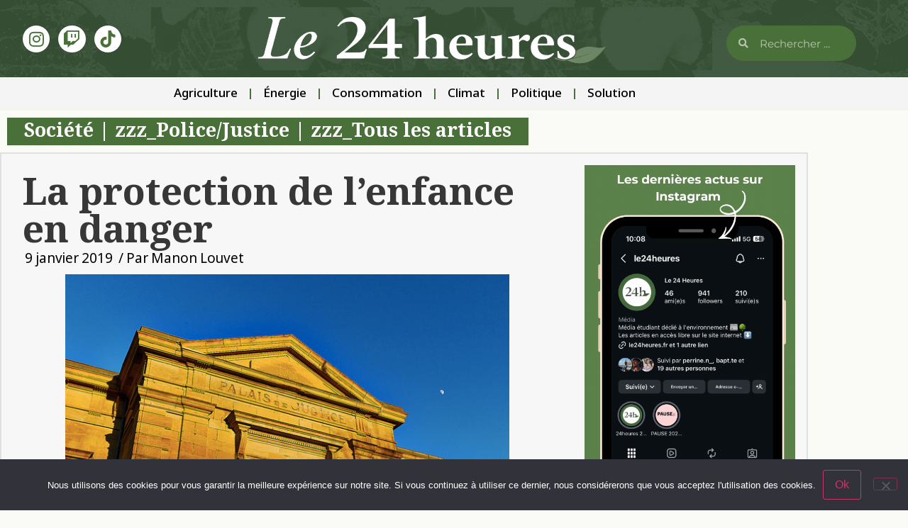

--- FILE ---
content_type: text/html; charset=UTF-8
request_url: https://www.le24heures.fr/2019/01/09/la-protection-de-lenfance-en-danger/
body_size: 18791
content:
<!doctype html>
<html lang="fr-FR">
<head>
	<meta charset="UTF-8">
	<meta name="viewport" content="width=device-width, initial-scale=1">
	<link rel="profile" href="https://gmpg.org/xfn/11">
	<title>La protection de l’enfance en danger - Le 24 heures</title>
<meta name="description" content="En novembre, les juges pour enfants du tribunal de Bobigny en Seine-Saint-Denis lançaient un appel au secours. Le manque de moyens colossal auquel ils doivent faire face met en danger de nombreux mineurs.  Maltraités ou délaissés par leurs parents, en France, 240&nbsp;000 enfants sont identifiés en danger et protégés par…">
<meta name="robots" content="index, follow, max-snippet:-1, max-image-preview:large, max-video-preview:-1">
<link rel="canonical" href="https://www.le24heures.fr/2019/01/09/la-protection-de-lenfance-en-danger/">
<meta property="og:url" content="https://www.le24heures.fr/2019/01/09/la-protection-de-lenfance-en-danger/">
<meta property="og:site_name" content="Le 24 heures">
<meta property="og:locale" content="fr_FR">
<meta property="og:type" content="article">
<meta property="article:author" content="">
<meta property="article:publisher" content="">
<meta property="article:section" content="Société">
<meta property="og:title" content="La protection de l’enfance en danger - Le 24 heures">
<meta property="og:description" content="En novembre, les juges pour enfants du tribunal de Bobigny en Seine-Saint-Denis lançaient un appel au secours. Le manque de moyens colossal auquel ils doivent faire face met en danger de nombreux mineurs.  Maltraités ou délaissés par leurs parents, en France, 240&nbsp;000 enfants sont identifiés en danger et protégés par…">
<meta property="og:image" content="https://i0.wp.com/www.le24heures.fr/wp-content/uploads/2017/01/Capture-d%E2%80%99e%CC%81cran-2017-01-09-a%CC%80-17.17.47.png?fit=626%2C432&#038;ssl=1">
<meta property="og:image:secure_url" content="https://i0.wp.com/www.le24heures.fr/wp-content/uploads/2017/01/Capture-d%E2%80%99e%CC%81cran-2017-01-09-a%CC%80-17.17.47.png?fit=626%2C432&#038;ssl=1">
<meta property="og:image:width" content="626">
<meta property="og:image:height" content="432">
<meta property="fb:pages" content="">
<meta property="fb:admins" content="">
<meta property="fb:app_id" content="">
<meta name="twitter:card" content="summary">
<meta name="twitter:site" content="">
<meta name="twitter:creator" content="">
<meta name="twitter:title" content="La protection de l’enfance en danger - Le 24 heures">
<meta name="twitter:description" content="En novembre, les juges pour enfants du tribunal de Bobigny en Seine-Saint-Denis lançaient un appel au secours. Le manque de moyens colossal auquel ils doivent faire face met en danger de nombreux mineurs.  Maltraités ou délaissés par leurs parents, en France, 240&nbsp;000 enfants sont identifiés en danger et protégés par…">
<meta name="twitter:image" content="https://i0.wp.com/www.le24heures.fr/wp-content/uploads/2017/01/Capture-d%E2%80%99e%CC%81cran-2017-01-09-a%CC%80-17.17.47.png?fit=626%2C432&#038;ssl=1">
<link rel='dns-prefetch' href='//secure.gravatar.com' />
<link rel='dns-prefetch' href='//www.googletagmanager.com' />
<link rel='dns-prefetch' href='//stats.wp.com' />
<link rel='dns-prefetch' href='//v0.wordpress.com' />
<link rel='dns-prefetch' href='//jetpack.wordpress.com' />
<link rel='dns-prefetch' href='//s0.wp.com' />
<link rel='dns-prefetch' href='//public-api.wordpress.com' />
<link rel='dns-prefetch' href='//0.gravatar.com' />
<link rel='dns-prefetch' href='//1.gravatar.com' />
<link rel='dns-prefetch' href='//2.gravatar.com' />
<link rel='preconnect' href='//i0.wp.com' />
<link rel="alternate" type="application/rss+xml" title="Le 24 heures &raquo; Flux" href="https://www.le24heures.fr/feed/" />
<link rel="alternate" type="application/rss+xml" title="Le 24 heures &raquo; Flux des commentaires" href="https://www.le24heures.fr/comments/feed/" />
<link rel="alternate" type="application/rss+xml" title="Le 24 heures &raquo; La protection de l’enfance en danger Flux des commentaires" href="https://www.le24heures.fr/2019/01/09/la-protection-de-lenfance-en-danger/feed/" />
<link rel="alternate" title="oEmbed (JSON)" type="application/json+oembed" href="https://www.le24heures.fr/wp-json/oembed/1.0/embed?url=https%3A%2F%2Fwww.le24heures.fr%2F2019%2F01%2F09%2Fla-protection-de-lenfance-en-danger%2F" />
<link rel="alternate" title="oEmbed (XML)" type="text/xml+oembed" href="https://www.le24heures.fr/wp-json/oembed/1.0/embed?url=https%3A%2F%2Fwww.le24heures.fr%2F2019%2F01%2F09%2Fla-protection-de-lenfance-en-danger%2F&#038;format=xml" />
		<style>
			.lazyload,
			.lazyloading {
				max-width: 100%;
			}
		</style>
		<style id='wp-img-auto-sizes-contain-inline-css'>
img:is([sizes=auto i],[sizes^="auto," i]){contain-intrinsic-size:3000px 1500px}
/*# sourceURL=wp-img-auto-sizes-contain-inline-css */
</style>
<style id='wp-emoji-styles-inline-css'>

	img.wp-smiley, img.emoji {
		display: inline !important;
		border: none !important;
		box-shadow: none !important;
		height: 1em !important;
		width: 1em !important;
		margin: 0 0.07em !important;
		vertical-align: -0.1em !important;
		background: none !important;
		padding: 0 !important;
	}
/*# sourceURL=wp-emoji-styles-inline-css */
</style>
<link rel='stylesheet' id='wp-block-library-css' href='https://www.le24heures.fr/wp-includes/css/dist/block-library/style.min.css?ver=6.9' media='all' />
<link rel='stylesheet' id='mediaelement-css' href='https://www.le24heures.fr/wp-includes/js/mediaelement/mediaelementplayer-legacy.min.css?ver=4.2.17' media='all' />
<link rel='stylesheet' id='wp-mediaelement-css' href='https://www.le24heures.fr/wp-includes/js/mediaelement/wp-mediaelement.min.css?ver=6.9' media='all' />
<style id='jetpack-sharing-buttons-style-inline-css'>
.jetpack-sharing-buttons__services-list{display:flex;flex-direction:row;flex-wrap:wrap;gap:0;list-style-type:none;margin:5px;padding:0}.jetpack-sharing-buttons__services-list.has-small-icon-size{font-size:12px}.jetpack-sharing-buttons__services-list.has-normal-icon-size{font-size:16px}.jetpack-sharing-buttons__services-list.has-large-icon-size{font-size:24px}.jetpack-sharing-buttons__services-list.has-huge-icon-size{font-size:36px}@media print{.jetpack-sharing-buttons__services-list{display:none!important}}.editor-styles-wrapper .wp-block-jetpack-sharing-buttons{gap:0;padding-inline-start:0}ul.jetpack-sharing-buttons__services-list.has-background{padding:1.25em 2.375em}
/*# sourceURL=https://www.le24heures.fr/wp-content/plugins/jetpack/_inc/blocks/sharing-buttons/view.css */
</style>
<style id='global-styles-inline-css'>
:root{--wp--preset--aspect-ratio--square: 1;--wp--preset--aspect-ratio--4-3: 4/3;--wp--preset--aspect-ratio--3-4: 3/4;--wp--preset--aspect-ratio--3-2: 3/2;--wp--preset--aspect-ratio--2-3: 2/3;--wp--preset--aspect-ratio--16-9: 16/9;--wp--preset--aspect-ratio--9-16: 9/16;--wp--preset--color--black: #000000;--wp--preset--color--cyan-bluish-gray: #abb8c3;--wp--preset--color--white: #ffffff;--wp--preset--color--pale-pink: #f78da7;--wp--preset--color--vivid-red: #cf2e2e;--wp--preset--color--luminous-vivid-orange: #ff6900;--wp--preset--color--luminous-vivid-amber: #fcb900;--wp--preset--color--light-green-cyan: #7bdcb5;--wp--preset--color--vivid-green-cyan: #00d084;--wp--preset--color--pale-cyan-blue: #8ed1fc;--wp--preset--color--vivid-cyan-blue: #0693e3;--wp--preset--color--vivid-purple: #9b51e0;--wp--preset--gradient--vivid-cyan-blue-to-vivid-purple: linear-gradient(135deg,rgb(6,147,227) 0%,rgb(155,81,224) 100%);--wp--preset--gradient--light-green-cyan-to-vivid-green-cyan: linear-gradient(135deg,rgb(122,220,180) 0%,rgb(0,208,130) 100%);--wp--preset--gradient--luminous-vivid-amber-to-luminous-vivid-orange: linear-gradient(135deg,rgb(252,185,0) 0%,rgb(255,105,0) 100%);--wp--preset--gradient--luminous-vivid-orange-to-vivid-red: linear-gradient(135deg,rgb(255,105,0) 0%,rgb(207,46,46) 100%);--wp--preset--gradient--very-light-gray-to-cyan-bluish-gray: linear-gradient(135deg,rgb(238,238,238) 0%,rgb(169,184,195) 100%);--wp--preset--gradient--cool-to-warm-spectrum: linear-gradient(135deg,rgb(74,234,220) 0%,rgb(151,120,209) 20%,rgb(207,42,186) 40%,rgb(238,44,130) 60%,rgb(251,105,98) 80%,rgb(254,248,76) 100%);--wp--preset--gradient--blush-light-purple: linear-gradient(135deg,rgb(255,206,236) 0%,rgb(152,150,240) 100%);--wp--preset--gradient--blush-bordeaux: linear-gradient(135deg,rgb(254,205,165) 0%,rgb(254,45,45) 50%,rgb(107,0,62) 100%);--wp--preset--gradient--luminous-dusk: linear-gradient(135deg,rgb(255,203,112) 0%,rgb(199,81,192) 50%,rgb(65,88,208) 100%);--wp--preset--gradient--pale-ocean: linear-gradient(135deg,rgb(255,245,203) 0%,rgb(182,227,212) 50%,rgb(51,167,181) 100%);--wp--preset--gradient--electric-grass: linear-gradient(135deg,rgb(202,248,128) 0%,rgb(113,206,126) 100%);--wp--preset--gradient--midnight: linear-gradient(135deg,rgb(2,3,129) 0%,rgb(40,116,252) 100%);--wp--preset--font-size--small: 13px;--wp--preset--font-size--medium: 20px;--wp--preset--font-size--large: 36px;--wp--preset--font-size--x-large: 42px;--wp--preset--spacing--20: 0.44rem;--wp--preset--spacing--30: 0.67rem;--wp--preset--spacing--40: 1rem;--wp--preset--spacing--50: 1.5rem;--wp--preset--spacing--60: 2.25rem;--wp--preset--spacing--70: 3.38rem;--wp--preset--spacing--80: 5.06rem;--wp--preset--shadow--natural: 6px 6px 9px rgba(0, 0, 0, 0.2);--wp--preset--shadow--deep: 12px 12px 50px rgba(0, 0, 0, 0.4);--wp--preset--shadow--sharp: 6px 6px 0px rgba(0, 0, 0, 0.2);--wp--preset--shadow--outlined: 6px 6px 0px -3px rgb(255, 255, 255), 6px 6px rgb(0, 0, 0);--wp--preset--shadow--crisp: 6px 6px 0px rgb(0, 0, 0);}:root { --wp--style--global--content-size: 800px;--wp--style--global--wide-size: 1200px; }:where(body) { margin: 0; }.wp-site-blocks > .alignleft { float: left; margin-right: 2em; }.wp-site-blocks > .alignright { float: right; margin-left: 2em; }.wp-site-blocks > .aligncenter { justify-content: center; margin-left: auto; margin-right: auto; }:where(.wp-site-blocks) > * { margin-block-start: 24px; margin-block-end: 0; }:where(.wp-site-blocks) > :first-child { margin-block-start: 0; }:where(.wp-site-blocks) > :last-child { margin-block-end: 0; }:root { --wp--style--block-gap: 24px; }:root :where(.is-layout-flow) > :first-child{margin-block-start: 0;}:root :where(.is-layout-flow) > :last-child{margin-block-end: 0;}:root :where(.is-layout-flow) > *{margin-block-start: 24px;margin-block-end: 0;}:root :where(.is-layout-constrained) > :first-child{margin-block-start: 0;}:root :where(.is-layout-constrained) > :last-child{margin-block-end: 0;}:root :where(.is-layout-constrained) > *{margin-block-start: 24px;margin-block-end: 0;}:root :where(.is-layout-flex){gap: 24px;}:root :where(.is-layout-grid){gap: 24px;}.is-layout-flow > .alignleft{float: left;margin-inline-start: 0;margin-inline-end: 2em;}.is-layout-flow > .alignright{float: right;margin-inline-start: 2em;margin-inline-end: 0;}.is-layout-flow > .aligncenter{margin-left: auto !important;margin-right: auto !important;}.is-layout-constrained > .alignleft{float: left;margin-inline-start: 0;margin-inline-end: 2em;}.is-layout-constrained > .alignright{float: right;margin-inline-start: 2em;margin-inline-end: 0;}.is-layout-constrained > .aligncenter{margin-left: auto !important;margin-right: auto !important;}.is-layout-constrained > :where(:not(.alignleft):not(.alignright):not(.alignfull)){max-width: var(--wp--style--global--content-size);margin-left: auto !important;margin-right: auto !important;}.is-layout-constrained > .alignwide{max-width: var(--wp--style--global--wide-size);}body .is-layout-flex{display: flex;}.is-layout-flex{flex-wrap: wrap;align-items: center;}.is-layout-flex > :is(*, div){margin: 0;}body .is-layout-grid{display: grid;}.is-layout-grid > :is(*, div){margin: 0;}body{padding-top: 0px;padding-right: 0px;padding-bottom: 0px;padding-left: 0px;}a:where(:not(.wp-element-button)){text-decoration: underline;}:root :where(.wp-element-button, .wp-block-button__link){background-color: #32373c;border-width: 0;color: #fff;font-family: inherit;font-size: inherit;font-style: inherit;font-weight: inherit;letter-spacing: inherit;line-height: inherit;padding-top: calc(0.667em + 2px);padding-right: calc(1.333em + 2px);padding-bottom: calc(0.667em + 2px);padding-left: calc(1.333em + 2px);text-decoration: none;text-transform: inherit;}.has-black-color{color: var(--wp--preset--color--black) !important;}.has-cyan-bluish-gray-color{color: var(--wp--preset--color--cyan-bluish-gray) !important;}.has-white-color{color: var(--wp--preset--color--white) !important;}.has-pale-pink-color{color: var(--wp--preset--color--pale-pink) !important;}.has-vivid-red-color{color: var(--wp--preset--color--vivid-red) !important;}.has-luminous-vivid-orange-color{color: var(--wp--preset--color--luminous-vivid-orange) !important;}.has-luminous-vivid-amber-color{color: var(--wp--preset--color--luminous-vivid-amber) !important;}.has-light-green-cyan-color{color: var(--wp--preset--color--light-green-cyan) !important;}.has-vivid-green-cyan-color{color: var(--wp--preset--color--vivid-green-cyan) !important;}.has-pale-cyan-blue-color{color: var(--wp--preset--color--pale-cyan-blue) !important;}.has-vivid-cyan-blue-color{color: var(--wp--preset--color--vivid-cyan-blue) !important;}.has-vivid-purple-color{color: var(--wp--preset--color--vivid-purple) !important;}.has-black-background-color{background-color: var(--wp--preset--color--black) !important;}.has-cyan-bluish-gray-background-color{background-color: var(--wp--preset--color--cyan-bluish-gray) !important;}.has-white-background-color{background-color: var(--wp--preset--color--white) !important;}.has-pale-pink-background-color{background-color: var(--wp--preset--color--pale-pink) !important;}.has-vivid-red-background-color{background-color: var(--wp--preset--color--vivid-red) !important;}.has-luminous-vivid-orange-background-color{background-color: var(--wp--preset--color--luminous-vivid-orange) !important;}.has-luminous-vivid-amber-background-color{background-color: var(--wp--preset--color--luminous-vivid-amber) !important;}.has-light-green-cyan-background-color{background-color: var(--wp--preset--color--light-green-cyan) !important;}.has-vivid-green-cyan-background-color{background-color: var(--wp--preset--color--vivid-green-cyan) !important;}.has-pale-cyan-blue-background-color{background-color: var(--wp--preset--color--pale-cyan-blue) !important;}.has-vivid-cyan-blue-background-color{background-color: var(--wp--preset--color--vivid-cyan-blue) !important;}.has-vivid-purple-background-color{background-color: var(--wp--preset--color--vivid-purple) !important;}.has-black-border-color{border-color: var(--wp--preset--color--black) !important;}.has-cyan-bluish-gray-border-color{border-color: var(--wp--preset--color--cyan-bluish-gray) !important;}.has-white-border-color{border-color: var(--wp--preset--color--white) !important;}.has-pale-pink-border-color{border-color: var(--wp--preset--color--pale-pink) !important;}.has-vivid-red-border-color{border-color: var(--wp--preset--color--vivid-red) !important;}.has-luminous-vivid-orange-border-color{border-color: var(--wp--preset--color--luminous-vivid-orange) !important;}.has-luminous-vivid-amber-border-color{border-color: var(--wp--preset--color--luminous-vivid-amber) !important;}.has-light-green-cyan-border-color{border-color: var(--wp--preset--color--light-green-cyan) !important;}.has-vivid-green-cyan-border-color{border-color: var(--wp--preset--color--vivid-green-cyan) !important;}.has-pale-cyan-blue-border-color{border-color: var(--wp--preset--color--pale-cyan-blue) !important;}.has-vivid-cyan-blue-border-color{border-color: var(--wp--preset--color--vivid-cyan-blue) !important;}.has-vivid-purple-border-color{border-color: var(--wp--preset--color--vivid-purple) !important;}.has-vivid-cyan-blue-to-vivid-purple-gradient-background{background: var(--wp--preset--gradient--vivid-cyan-blue-to-vivid-purple) !important;}.has-light-green-cyan-to-vivid-green-cyan-gradient-background{background: var(--wp--preset--gradient--light-green-cyan-to-vivid-green-cyan) !important;}.has-luminous-vivid-amber-to-luminous-vivid-orange-gradient-background{background: var(--wp--preset--gradient--luminous-vivid-amber-to-luminous-vivid-orange) !important;}.has-luminous-vivid-orange-to-vivid-red-gradient-background{background: var(--wp--preset--gradient--luminous-vivid-orange-to-vivid-red) !important;}.has-very-light-gray-to-cyan-bluish-gray-gradient-background{background: var(--wp--preset--gradient--very-light-gray-to-cyan-bluish-gray) !important;}.has-cool-to-warm-spectrum-gradient-background{background: var(--wp--preset--gradient--cool-to-warm-spectrum) !important;}.has-blush-light-purple-gradient-background{background: var(--wp--preset--gradient--blush-light-purple) !important;}.has-blush-bordeaux-gradient-background{background: var(--wp--preset--gradient--blush-bordeaux) !important;}.has-luminous-dusk-gradient-background{background: var(--wp--preset--gradient--luminous-dusk) !important;}.has-pale-ocean-gradient-background{background: var(--wp--preset--gradient--pale-ocean) !important;}.has-electric-grass-gradient-background{background: var(--wp--preset--gradient--electric-grass) !important;}.has-midnight-gradient-background{background: var(--wp--preset--gradient--midnight) !important;}.has-small-font-size{font-size: var(--wp--preset--font-size--small) !important;}.has-medium-font-size{font-size: var(--wp--preset--font-size--medium) !important;}.has-large-font-size{font-size: var(--wp--preset--font-size--large) !important;}.has-x-large-font-size{font-size: var(--wp--preset--font-size--x-large) !important;}
:root :where(.wp-block-pullquote){font-size: 1.5em;line-height: 1.6;}
/*# sourceURL=global-styles-inline-css */
</style>
<link rel='stylesheet' id='cookie-notice-front-css' href='https://www.le24heures.fr/wp-content/plugins/cookie-notice/css/front.min.css?ver=2.5.11' media='all' />
<link rel='stylesheet' id='hello-elementor-css' href='https://www.le24heures.fr/wp-content/themes/hello-elementor/style.min.css?ver=3.2.1' media='all' />
<link rel='stylesheet' id='hello-elementor-theme-style-css' href='https://www.le24heures.fr/wp-content/themes/hello-elementor/theme.min.css?ver=3.2.1' media='all' />
<link rel='stylesheet' id='hello-elementor-header-footer-css' href='https://www.le24heures.fr/wp-content/themes/hello-elementor/header-footer.min.css?ver=3.2.1' media='all' />
<link rel='stylesheet' id='e-animation-grow-css' href='https://www.le24heures.fr/wp-content/plugins/elementor/assets/lib/animations/styles/e-animation-grow.min.css?ver=3.34.4' media='all' />
<link rel='stylesheet' id='elementor-frontend-css' href='https://www.le24heures.fr/wp-content/plugins/elementor/assets/css/frontend.min.css?ver=3.34.4' media='all' />
<link rel='stylesheet' id='widget-social-icons-css' href='https://www.le24heures.fr/wp-content/plugins/elementor/assets/css/widget-social-icons.min.css?ver=3.34.4' media='all' />
<link rel='stylesheet' id='e-apple-webkit-css' href='https://www.le24heures.fr/wp-content/plugins/elementor/assets/css/conditionals/apple-webkit.min.css?ver=3.34.4' media='all' />
<link rel='stylesheet' id='widget-image-css' href='https://www.le24heures.fr/wp-content/plugins/elementor/assets/css/widget-image.min.css?ver=3.34.4' media='all' />
<link rel='stylesheet' id='widget-search-form-css' href='https://www.le24heures.fr/wp-content/plugins/elementor-pro/assets/css/widget-search-form.min.css?ver=3.34.4' media='all' />
<link rel='stylesheet' id='elementor-icons-shared-0-css' href='https://www.le24heures.fr/wp-content/plugins/elementor/assets/lib/font-awesome/css/fontawesome.min.css?ver=5.15.3' media='all' />
<link rel='stylesheet' id='elementor-icons-fa-solid-css' href='https://www.le24heures.fr/wp-content/plugins/elementor/assets/lib/font-awesome/css/solid.min.css?ver=5.15.3' media='all' />
<link rel='stylesheet' id='widget-nav-menu-css' href='https://www.le24heures.fr/wp-content/plugins/elementor-pro/assets/css/widget-nav-menu.min.css?ver=3.34.4' media='all' />
<link rel='stylesheet' id='widget-heading-css' href='https://www.le24heures.fr/wp-content/plugins/elementor/assets/css/widget-heading.min.css?ver=3.34.4' media='all' />
<link rel='stylesheet' id='e-shapes-css' href='https://www.le24heures.fr/wp-content/plugins/elementor/assets/css/conditionals/shapes.min.css?ver=3.34.4' media='all' />
<link rel='stylesheet' id='widget-post-info-css' href='https://www.le24heures.fr/wp-content/plugins/elementor-pro/assets/css/widget-post-info.min.css?ver=3.34.4' media='all' />
<link rel='stylesheet' id='widget-icon-list-css' href='https://www.le24heures.fr/wp-content/plugins/elementor/assets/css/widget-icon-list.min.css?ver=3.34.4' media='all' />
<link rel='stylesheet' id='elementor-icons-fa-regular-css' href='https://www.le24heures.fr/wp-content/plugins/elementor/assets/lib/font-awesome/css/regular.min.css?ver=5.15.3' media='all' />
<link rel='stylesheet' id='widget-spacer-css' href='https://www.le24heures.fr/wp-content/plugins/elementor/assets/css/widget-spacer.min.css?ver=3.34.4' media='all' />
<link rel='stylesheet' id='widget-posts-css' href='https://www.le24heures.fr/wp-content/plugins/elementor-pro/assets/css/widget-posts.min.css?ver=3.34.4' media='all' />
<link rel='stylesheet' id='elementor-icons-css' href='https://www.le24heures.fr/wp-content/plugins/elementor/assets/lib/eicons/css/elementor-icons.min.css?ver=5.46.0' media='all' />
<link rel='stylesheet' id='elementor-post-94686-css' href='https://www.le24heures.fr/wp-content/uploads/elementor/css/post-94686.css?ver=1769765763' media='all' />
<link rel='stylesheet' id='jet-blog-css' href='https://www.le24heures.fr/wp-content/plugins/jet-blog/assets/css/jet-blog.css?ver=2.4.2' media='all' />
<link rel='stylesheet' id='elementor-post-124222-css' href='https://www.le24heures.fr/wp-content/uploads/elementor/css/post-124222.css?ver=1769765764' media='all' />
<link rel='stylesheet' id='elementor-post-124177-css' href='https://www.le24heures.fr/wp-content/uploads/elementor/css/post-124177.css?ver=1769765764' media='all' />
<link rel='stylesheet' id='elementor-post-124230-css' href='https://www.le24heures.fr/wp-content/uploads/elementor/css/post-124230.css?ver=1769765769' media='all' />
<link rel='stylesheet' id='elementor-gf-cormorant-css' href='https://fonts.googleapis.com/css?family=Cormorant:100,100italic,200,200italic,300,300italic,400,400italic,500,500italic,600,600italic,700,700italic,800,800italic,900,900italic&#038;display=auto' media='all' />
<link rel='stylesheet' id='elementor-gf-notorashihebrew-css' href='https://fonts.googleapis.com/css?family=Noto+Rashi+Hebrew:100,100italic,200,200italic,300,300italic,400,400italic,500,500italic,600,600italic,700,700italic,800,800italic,900,900italic&#038;display=auto' media='all' />
<link rel='stylesheet' id='elementor-gf-notosansbengali-css' href='https://fonts.googleapis.com/css?family=Noto+Sans+Bengali:100,100italic,200,200italic,300,300italic,400,400italic,500,500italic,600,600italic,700,700italic,800,800italic,900,900italic&#038;display=auto' media='all' />
<link rel='stylesheet' id='elementor-gf-newsreader-css' href='https://fonts.googleapis.com/css?family=Newsreader:100,100italic,200,200italic,300,300italic,400,400italic,500,500italic,600,600italic,700,700italic,800,800italic,900,900italic&#038;display=auto' media='all' />
<link rel='stylesheet' id='elementor-gf-local-opensans-css' href='https://www.le24heures.fr/wp-content/uploads/elementor/google-fonts/css/opensans.css?ver=1742247400' media='all' />
<link rel='stylesheet' id='elementor-gf-local-montserrat-css' href='https://www.le24heures.fr/wp-content/uploads/elementor/google-fonts/css/montserrat.css?ver=1742247395' media='all' />
<link rel='stylesheet' id='elementor-gf-notosansbhaiksuki-css' href='https://fonts.googleapis.com/css?family=Noto+Sans+Bhaiksuki:100,100italic,200,200italic,300,300italic,400,400italic,500,500italic,600,600italic,700,700italic,800,800italic,900,900italic&#038;display=auto' media='all' />
<link rel='stylesheet' id='elementor-icons-fa-brands-css' href='https://www.le24heures.fr/wp-content/plugins/elementor/assets/lib/font-awesome/css/brands.min.css?ver=5.15.3' media='all' />
<script id="cookie-notice-front-js-before">
var cnArgs = {"ajaxUrl":"https:\/\/www.le24heures.fr\/wp-admin\/admin-ajax.php","nonce":"0f907cd476","hideEffect":"fade","position":"bottom","onScroll":false,"onScrollOffset":100,"onClick":false,"cookieName":"cookie_notice_accepted","cookieTime":2592000,"cookieTimeRejected":2592000,"globalCookie":false,"redirection":false,"cache":true,"revokeCookies":false,"revokeCookiesOpt":"automatic"};

//# sourceURL=cookie-notice-front-js-before
</script>
<script src="https://www.le24heures.fr/wp-content/plugins/cookie-notice/js/front.min.js?ver=2.5.11" id="cookie-notice-front-js"></script>
<script src="https://www.le24heures.fr/wp-includes/js/jquery/jquery.min.js?ver=3.7.1" id="jquery-core-js"></script>
<script src="https://www.le24heures.fr/wp-includes/js/jquery/jquery-migrate.min.js?ver=3.4.1" id="jquery-migrate-js"></script>

<!-- Extrait de code de la balise Google (gtag.js) ajouté par Site Kit -->
<!-- Extrait Google Analytics ajouté par Site Kit -->
<script src="https://www.googletagmanager.com/gtag/js?id=G-PZ5PMLTWMQ" id="google_gtagjs-js" async></script>
<script id="google_gtagjs-js-after">
window.dataLayer = window.dataLayer || [];function gtag(){dataLayer.push(arguments);}
gtag("set","linker",{"domains":["www.le24heures.fr"]});
gtag("js", new Date());
gtag("set", "developer_id.dZTNiMT", true);
gtag("config", "G-PZ5PMLTWMQ", {"googlesitekit_post_author":"Manon Louvet","googlesitekit_post_date":"20190109"});
//# sourceURL=google_gtagjs-js-after
</script>
<link rel="https://api.w.org/" href="https://www.le24heures.fr/wp-json/" /><link rel="alternate" title="JSON" type="application/json" href="https://www.le24heures.fr/wp-json/wp/v2/posts/29197" /><link rel="EditURI" type="application/rsd+xml" title="RSD" href="https://www.le24heures.fr/xmlrpc.php?rsd" />
<meta name="generator" content="WordPress 6.9" />
<link rel='shortlink' href='https://wp.me/p8e20Q-7AV' />
<meta name="generator" content="Site Kit by Google 1.171.0" />	<style>img#wpstats{display:none}</style>
				<script>
			document.documentElement.className = document.documentElement.className.replace('no-js', 'js');
		</script>
				<style>
			.no-js img.lazyload {
				display: none;
			}

			figure.wp-block-image img.lazyloading {
				min-width: 150px;
			}

			.lazyload,
			.lazyloading {
				--smush-placeholder-width: 100px;
				--smush-placeholder-aspect-ratio: 1/1;
				width: var(--smush-image-width, var(--smush-placeholder-width)) !important;
				aspect-ratio: var(--smush-image-aspect-ratio, var(--smush-placeholder-aspect-ratio)) !important;
			}

						.lazyload, .lazyloading {
				opacity: 0;
			}

			.lazyloaded {
				opacity: 1;
				transition: opacity 400ms;
				transition-delay: 0ms;
			}

					</style>
		<meta name="generator" content="Elementor 3.34.4; features: additional_custom_breakpoints; settings: css_print_method-external, google_font-enabled, font_display-auto">
			<style>
				.e-con.e-parent:nth-of-type(n+4):not(.e-lazyloaded):not(.e-no-lazyload),
				.e-con.e-parent:nth-of-type(n+4):not(.e-lazyloaded):not(.e-no-lazyload) * {
					background-image: none !important;
				}
				@media screen and (max-height: 1024px) {
					.e-con.e-parent:nth-of-type(n+3):not(.e-lazyloaded):not(.e-no-lazyload),
					.e-con.e-parent:nth-of-type(n+3):not(.e-lazyloaded):not(.e-no-lazyload) * {
						background-image: none !important;
					}
				}
				@media screen and (max-height: 640px) {
					.e-con.e-parent:nth-of-type(n+2):not(.e-lazyloaded):not(.e-no-lazyload),
					.e-con.e-parent:nth-of-type(n+2):not(.e-lazyloaded):not(.e-no-lazyload) * {
						background-image: none !important;
					}
				}
			</style>
						<meta name="theme-color" content="#FAFAF7">
			
<script async src='https://www.googletagmanager.com/gtag/js?id=258600155'></script><script>
window.dataLayer = window.dataLayer || [];
function gtag(){dataLayer.push(arguments);}gtag('js', new Date());
gtag('set', 'cookie_domain', 'auto');
gtag('set', 'cookie_flags', 'SameSite=None;Secure');
window.addEventListener('load', function () {
    var links = document.querySelectorAll('a');
    for (let i = 0; i < links.length; i++) {
        links[i].addEventListener('click', function(e) {
            var n = this.href.includes('www.le24heures.fr');
            if (n == false) {
                gtag('event', 'click', {'event_category': 'external links','event_label' : this.href});
            }
        });
        }
    });
    
 gtag('config', '258600155' , {});

</script>
</head>
<body class="wp-singular post-template-default single single-post postid-29197 single-format-standard wp-custom-logo wp-embed-responsive wp-theme-hello-elementor cookies-not-set elementor-default elementor-kit-94686 elementor-page-124230">


<a class="skip-link screen-reader-text" href="#content">Aller au contenu</a>

		<header data-elementor-type="header" data-elementor-id="124222" class="elementor elementor-124222 elementor-location-header" data-elementor-post-type="elementor_library">
					<section class="elementor-section elementor-top-section elementor-element elementor-element-179f36f0 elementor-section-boxed elementor-section-height-default elementor-section-height-default" data-id="179f36f0" data-element_type="section" data-settings="{&quot;background_background&quot;:&quot;classic&quot;}">
							<div class="elementor-background-overlay"></div>
							<div class="elementor-container elementor-column-gap-default">
					<div class="elementor-column elementor-col-16 elementor-top-column elementor-element elementor-element-72fb23c3" data-id="72fb23c3" data-element_type="column">
			<div class="elementor-widget-wrap elementor-element-populated">
						<div class="elementor-element elementor-element-4d4c7066 elementor-shape-circle elementor-widget__width-initial elementor-grid-0 e-grid-align-center elementor-widget elementor-widget-social-icons" data-id="4d4c7066" data-element_type="widget" data-widget_type="social-icons.default">
				<div class="elementor-widget-container">
							<div class="elementor-social-icons-wrapper elementor-grid" role="list">
							<span class="elementor-grid-item" role="listitem">
					<a class="elementor-icon elementor-social-icon elementor-social-icon-instagram elementor-animation-grow elementor-repeater-item-3b20aef" href="https://www.instagram.com/le24heures/" target="_blank">
						<span class="elementor-screen-only">Instagram</span>
						<i aria-hidden="true" class="fab fa-instagram"></i>					</a>
				</span>
							<span class="elementor-grid-item" role="listitem">
					<a class="elementor-icon elementor-social-icon elementor-social-icon-twitch elementor-animation-grow elementor-repeater-item-1b8fe54" href="https://www.twitch.tv/iscpatoulouse" target="_blank">
						<span class="elementor-screen-only">Twitch</span>
						<i aria-hidden="true" class="fab fa-twitch"></i>					</a>
				</span>
							<span class="elementor-grid-item" role="listitem">
					<a class="elementor-icon elementor-social-icon elementor-social-icon- elementor-animation-grow elementor-repeater-item-b5663fb" href="https://www.tiktok.com/@le24heures" target="_blank">
						<span class="elementor-screen-only"></span>
						<svg xmlns="http://www.w3.org/2000/svg" xmlns:xlink="http://www.w3.org/1999/xlink" id="Capa_1" x="0px" y="0px" viewBox="0 0 24 24" style="enable-background:new 0 0 24 24;" xml:space="preserve" width="512" height="512"><path d="M22.465,9.866c-2.139,0-4.122-0.684-5.74-1.846v8.385c0,4.188-3.407,7.594-7.594,7.594c-1.618,0-3.119-0.51-4.352-1.376  c-1.958-1.375-3.242-3.649-3.242-6.218c0-4.188,3.407-7.595,7.595-7.595c0.348,0,0.688,0.029,1.023,0.074v0.977v3.235  c-0.324-0.101-0.666-0.16-1.023-0.16c-1.912,0-3.468,1.556-3.468,3.469c0,1.332,0.756,2.489,1.86,3.07  c0.481,0.253,1.028,0.398,1.609,0.398c1.868,0,3.392-1.486,3.462-3.338L12.598,0h4.126c0,0.358,0.035,0.707,0.097,1.047  c0.291,1.572,1.224,2.921,2.517,3.764c0.9,0.587,1.974,0.93,3.126,0.93V9.866z"></path></svg>					</a>
				</span>
					</div>
						</div>
				</div>
					</div>
		</div>
				<div class="elementor-column elementor-col-66 elementor-top-column elementor-element elementor-element-9e0ba43" data-id="9e0ba43" data-element_type="column">
			<div class="elementor-widget-wrap elementor-element-populated">
						<div class="elementor-element elementor-element-7789e205 elementor-widget elementor-widget-theme-site-logo elementor-widget-image" data-id="7789e205" data-element_type="widget" data-widget_type="theme-site-logo.default">
				<div class="elementor-widget-container">
											<a href="https://www.le24heures.fr">
			<img fetchpriority="high" width="2048" height="231" src="https://i0.wp.com/www.le24heures.fr/wp-content/uploads/2021/01/logo-le-24-heures-white-2-3-scaled.png?fit=2048%2C231&amp;ssl=1" class="attachment-2048x2048 size-2048x2048 wp-image-131729" alt="" srcset="https://i0.wp.com/www.le24heures.fr/wp-content/uploads/2021/01/logo-le-24-heures-white-2-3-scaled.png?w=2560&amp;ssl=1 2560w, https://i0.wp.com/www.le24heures.fr/wp-content/uploads/2021/01/logo-le-24-heures-white-2-3-scaled.png?resize=300%2C34&amp;ssl=1 300w, https://i0.wp.com/www.le24heures.fr/wp-content/uploads/2021/01/logo-le-24-heures-white-2-3-scaled.png?resize=1024%2C115&amp;ssl=1 1024w, https://i0.wp.com/www.le24heures.fr/wp-content/uploads/2021/01/logo-le-24-heures-white-2-3-scaled.png?resize=768%2C87&amp;ssl=1 768w, https://i0.wp.com/www.le24heures.fr/wp-content/uploads/2021/01/logo-le-24-heures-white-2-3-scaled.png?resize=1536%2C173&amp;ssl=1 1536w, https://i0.wp.com/www.le24heures.fr/wp-content/uploads/2021/01/logo-le-24-heures-white-2-3-scaled.png?resize=2048%2C231&amp;ssl=1 2048w, https://i0.wp.com/www.le24heures.fr/wp-content/uploads/2021/01/logo-le-24-heures-white-2-3-scaled.png?w=1600&amp;ssl=1 1600w, https://i0.wp.com/www.le24heures.fr/wp-content/uploads/2021/01/logo-le-24-heures-white-2-3-scaled.png?w=2400&amp;ssl=1 2400w" sizes="(max-width: 2048px) 100vw, 2048px" data-attachment-id="131729" data-permalink="https://www.le24heures.fr/?attachment_id=131729" data-orig-file="https://i0.wp.com/www.le24heures.fr/wp-content/uploads/2021/01/logo-le-24-heures-white-2-3-scaled.png?fit=2560%2C288&amp;ssl=1" data-orig-size="2560,288" data-comments-opened="1" data-image-meta="{&quot;aperture&quot;:&quot;0&quot;,&quot;credit&quot;:&quot;&quot;,&quot;camera&quot;:&quot;&quot;,&quot;caption&quot;:&quot;&quot;,&quot;created_timestamp&quot;:&quot;0&quot;,&quot;copyright&quot;:&quot;&quot;,&quot;focal_length&quot;:&quot;0&quot;,&quot;iso&quot;:&quot;0&quot;,&quot;shutter_speed&quot;:&quot;0&quot;,&quot;title&quot;:&quot;&quot;,&quot;orientation&quot;:&quot;0&quot;}" data-image-title="logo le 24 heures white 2 3" data-image-description="" data-image-caption="" data-medium-file="https://i0.wp.com/www.le24heures.fr/wp-content/uploads/2021/01/logo-le-24-heures-white-2-3-scaled.png?fit=300%2C34&amp;ssl=1" data-large-file="https://i0.wp.com/www.le24heures.fr/wp-content/uploads/2021/01/logo-le-24-heures-white-2-3-scaled.png?fit=800%2C90&amp;ssl=1" />				</a>
											</div>
				</div>
					</div>
		</div>
				<div class="elementor-column elementor-col-16 elementor-top-column elementor-element elementor-element-1a2741ae" data-id="1a2741ae" data-element_type="column">
			<div class="elementor-widget-wrap elementor-element-populated">
						<div class="elementor-element elementor-element-50dfb58f elementor-search-form--skin-minimal elementor-widget elementor-widget-search-form" data-id="50dfb58f" data-element_type="widget" data-settings="{&quot;skin&quot;:&quot;minimal&quot;}" data-widget_type="search-form.default">
				<div class="elementor-widget-container">
							<search role="search">
			<form class="elementor-search-form" action="https://www.le24heures.fr" method="get">
												<div class="elementor-search-form__container">
					<label class="elementor-screen-only" for="elementor-search-form-50dfb58f">Rechercher </label>

											<div class="elementor-search-form__icon">
							<i aria-hidden="true" class="fas fa-search"></i>							<span class="elementor-screen-only">Rechercher </span>
						</div>
					
					<input id="elementor-search-form-50dfb58f" placeholder="Rechercher ..." class="elementor-search-form__input" type="search" name="s" value="">
					
					
									</div>
			</form>
		</search>
						</div>
				</div>
					</div>
		</div>
					</div>
		</section>
				<section class="elementor-section elementor-top-section elementor-element elementor-element-1899229 elementor-section-boxed elementor-section-height-default elementor-section-height-default" data-id="1899229" data-element_type="section" data-settings="{&quot;background_background&quot;:&quot;classic&quot;}">
						<div class="elementor-container elementor-column-gap-default">
					<div class="elementor-column elementor-col-100 elementor-top-column elementor-element elementor-element-52c41d3f" data-id="52c41d3f" data-element_type="column">
			<div class="elementor-widget-wrap elementor-element-populated">
						<div class="elementor-element elementor-element-31d76908 elementor-nav-menu__align-center elementor-nav-menu--dropdown-tablet elementor-nav-menu__text-align-aside elementor-nav-menu--toggle elementor-nav-menu--burger elementor-widget elementor-widget-nav-menu" data-id="31d76908" data-element_type="widget" data-settings="{&quot;submenu_icon&quot;:{&quot;value&quot;:&quot;&lt;i class=\&quot;\&quot; aria-hidden=\&quot;true\&quot;&gt;&lt;\/i&gt;&quot;,&quot;library&quot;:&quot;&quot;},&quot;layout&quot;:&quot;horizontal&quot;,&quot;toggle&quot;:&quot;burger&quot;}" data-widget_type="nav-menu.default">
				<div class="elementor-widget-container">
								<nav aria-label="Menu" class="elementor-nav-menu--main elementor-nav-menu__container elementor-nav-menu--layout-horizontal e--pointer-background e--animation-fade">
				<ul id="menu-1-31d76908" class="elementor-nav-menu"><li class="menu-item menu-item-type-taxonomy menu-item-object-category menu-item-131855"><a href="https://www.le24heures.fr/thematique/agriculture/" class="elementor-item">Agriculture</a></li>
<li class="menu-item menu-item-type-taxonomy menu-item-object-category menu-item-131856"><a href="https://www.le24heures.fr/thematique/energie/" class="elementor-item">Énergie</a></li>
<li class="menu-item menu-item-type-taxonomy menu-item-object-category menu-item-131857"><a href="https://www.le24heures.fr/thematique/consommation/" class="elementor-item">Consommation</a></li>
<li class="menu-item menu-item-type-taxonomy menu-item-object-category menu-item-131858"><a href="https://www.le24heures.fr/thematique/climat/" class="elementor-item">Climat</a></li>
<li class="menu-item menu-item-type-taxonomy menu-item-object-category menu-item-131859"><a href="https://www.le24heures.fr/thematique/politique_2025/" class="elementor-item">Politique</a></li>
<li class="menu-item menu-item-type-taxonomy menu-item-object-category menu-item-131860"><a href="https://www.le24heures.fr/thematique/solution/" class="elementor-item">Solution</a></li>
</ul>			</nav>
					<div class="elementor-menu-toggle" role="button" tabindex="0" aria-label="Permuter le menu" aria-expanded="false">
			<i aria-hidden="true" role="presentation" class="elementor-menu-toggle__icon--open eicon-menu-bar"></i><i aria-hidden="true" role="presentation" class="elementor-menu-toggle__icon--close eicon-close"></i>		</div>
					<nav class="elementor-nav-menu--dropdown elementor-nav-menu__container" aria-hidden="true">
				<ul id="menu-2-31d76908" class="elementor-nav-menu"><li class="menu-item menu-item-type-taxonomy menu-item-object-category menu-item-131855"><a href="https://www.le24heures.fr/thematique/agriculture/" class="elementor-item" tabindex="-1">Agriculture</a></li>
<li class="menu-item menu-item-type-taxonomy menu-item-object-category menu-item-131856"><a href="https://www.le24heures.fr/thematique/energie/" class="elementor-item" tabindex="-1">Énergie</a></li>
<li class="menu-item menu-item-type-taxonomy menu-item-object-category menu-item-131857"><a href="https://www.le24heures.fr/thematique/consommation/" class="elementor-item" tabindex="-1">Consommation</a></li>
<li class="menu-item menu-item-type-taxonomy menu-item-object-category menu-item-131858"><a href="https://www.le24heures.fr/thematique/climat/" class="elementor-item" tabindex="-1">Climat</a></li>
<li class="menu-item menu-item-type-taxonomy menu-item-object-category menu-item-131859"><a href="https://www.le24heures.fr/thematique/politique_2025/" class="elementor-item" tabindex="-1">Politique</a></li>
<li class="menu-item menu-item-type-taxonomy menu-item-object-category menu-item-131860"><a href="https://www.le24heures.fr/thematique/solution/" class="elementor-item" tabindex="-1">Solution</a></li>
</ul>			</nav>
						</div>
				</div>
					</div>
		</div>
					</div>
		</section>
				</header>
				<div data-elementor-type="single-post" data-elementor-id="124230" class="elementor elementor-124230 elementor-location-single post-29197 post type-post status-publish format-standard has-post-thumbnail hentry category-societe_2025 category-police-justice category-actu" data-elementor-post-type="elementor_library">
					<section class="elementor-section elementor-top-section elementor-element elementor-element-425bc445 elementor-section-boxed elementor-section-height-default elementor-section-height-default" data-id="425bc445" data-element_type="section">
						<div class="elementor-container elementor-column-gap-default">
					<div class="elementor-column elementor-col-100 elementor-top-column elementor-element elementor-element-e45ddb3" data-id="e45ddb3" data-element_type="column">
			<div class="elementor-widget-wrap elementor-element-populated">
						<div class="elementor-element elementor-element-2680be5 elementor-align-left elementor-widget elementor-widget-button" data-id="2680be5" data-element_type="widget" data-widget_type="button.default">
				<div class="elementor-widget-container">
									<div class="elementor-button-wrapper">
					<a class="elementor-button elementor-button-link elementor-size-sm" href="#">
						<span class="elementor-button-content-wrapper">
									<span class="elementor-button-text"><span>Société</span> | <span>zzz_Police/Justice</span> | <span>zzz_Tous les articles</span></span>
					</span>
					</a>
				</div>
								</div>
				</div>
					</div>
		</div>
					</div>
		</section>
				<section class="elementor-section elementor-top-section elementor-element elementor-element-7cca9ef elementor-section-boxed elementor-section-height-default elementor-section-height-default" data-id="7cca9ef" data-element_type="section">
						<div class="elementor-container elementor-column-gap-default">
					<div class="elementor-column elementor-col-50 elementor-top-column elementor-element elementor-element-84555c8" data-id="84555c8" data-element_type="column" data-settings="{&quot;background_background&quot;:&quot;classic&quot;}">
			<div class="elementor-widget-wrap elementor-element-populated">
						<div class="elementor-element elementor-element-67eb440 elementor-widget__width-initial elementor-widget elementor-widget-theme-post-title elementor-page-title elementor-widget-heading" data-id="67eb440" data-element_type="widget" data-widget_type="theme-post-title.default">
				<div class="elementor-widget-container">
					<h1 class="elementor-heading-title elementor-size-default">La protection de l’enfance en danger</h1>				</div>
				</div>
				<div class="elementor-element elementor-element-c1fbe1b elementor-align-left e-transform elementor-widget elementor-widget-post-info" data-id="c1fbe1b" data-element_type="widget" data-settings="{&quot;_transform_translateX_effect&quot;:{&quot;unit&quot;:&quot;px&quot;,&quot;size&quot;:&quot;&quot;,&quot;sizes&quot;:[]},&quot;_transform_translateX_effect_tablet&quot;:{&quot;unit&quot;:&quot;px&quot;,&quot;size&quot;:&quot;&quot;,&quot;sizes&quot;:[]},&quot;_transform_translateX_effect_mobile&quot;:{&quot;unit&quot;:&quot;px&quot;,&quot;size&quot;:&quot;&quot;,&quot;sizes&quot;:[]},&quot;_transform_translateY_effect&quot;:{&quot;unit&quot;:&quot;px&quot;,&quot;size&quot;:&quot;&quot;,&quot;sizes&quot;:[]},&quot;_transform_translateY_effect_tablet&quot;:{&quot;unit&quot;:&quot;px&quot;,&quot;size&quot;:&quot;&quot;,&quot;sizes&quot;:[]},&quot;_transform_translateY_effect_mobile&quot;:{&quot;unit&quot;:&quot;px&quot;,&quot;size&quot;:&quot;&quot;,&quot;sizes&quot;:[]}}" data-widget_type="post-info.default">
				<div class="elementor-widget-container">
							<ul class="elementor-inline-items elementor-icon-list-items elementor-post-info">
								<li class="elementor-icon-list-item elementor-repeater-item-58617d8 elementor-inline-item" itemprop="datePublished">
													<span class="elementor-icon-list-text elementor-post-info__item elementor-post-info__item--type-date">
										<time>9 janvier 2019</time>					</span>
								</li>
				<li class="elementor-icon-list-item elementor-repeater-item-6d2dd42 elementor-inline-item" itemprop="author">
													<span class="elementor-icon-list-text elementor-post-info__item elementor-post-info__item--type-author">
							<span class="elementor-post-info__item-prefix">/ Par</span>
										Manon Louvet					</span>
								</li>
				</ul>
						</div>
				</div>
				<div class="elementor-element elementor-element-2bcd759 elementor-widget__width-inherit elementor-widget elementor-widget-theme-post-featured-image elementor-widget-image" data-id="2bcd759" data-element_type="widget" data-widget_type="theme-post-featured-image.default">
				<div class="elementor-widget-container">
												<figure class="wp-caption">
										<img width="626" height="432" data-src="https://i0.wp.com/www.le24heures.fr/wp-content/uploads/2017/01/Capture-d%E2%80%99e%CC%81cran-2017-01-09-a%CC%80-17.17.47.png?fit=626%2C432&amp;ssl=1" class="attachment-large size-large wp-image-1232 lazyload" alt="" data-attachment-id="1232" data-permalink="https://www.le24heures.fr/2017/01/09/dax-faucheur-de-chaises-risque-75-000-euros-damende/capture-decran-2017-01-09-a-17-17-47/" data-orig-file="https://i0.wp.com/www.le24heures.fr/wp-content/uploads/2017/01/Capture-d%E2%80%99e%CC%81cran-2017-01-09-a%CC%80-17.17.47.png?fit=626%2C432&amp;ssl=1" data-orig-size="626,432" data-comments-opened="1" data-image-meta="{&quot;aperture&quot;:&quot;0&quot;,&quot;credit&quot;:&quot;&quot;,&quot;camera&quot;:&quot;&quot;,&quot;caption&quot;:&quot;&quot;,&quot;created_timestamp&quot;:&quot;0&quot;,&quot;copyright&quot;:&quot;&quot;,&quot;focal_length&quot;:&quot;0&quot;,&quot;iso&quot;:&quot;0&quot;,&quot;shutter_speed&quot;:&quot;0&quot;,&quot;title&quot;:&quot;&quot;,&quot;orientation&quot;:&quot;0&quot;}" data-image-title="Tribunal" data-image-description="" data-image-caption="&lt;p&gt;Jon Palais était jugé aujourd&amp;rsquo;hui./ Photo DR Paucal&lt;/p&gt;
" data-medium-file="https://i0.wp.com/www.le24heures.fr/wp-content/uploads/2017/01/Capture-d%E2%80%99e%CC%81cran-2017-01-09-a%CC%80-17.17.47.png?fit=300%2C207&amp;ssl=1" data-large-file="https://i0.wp.com/www.le24heures.fr/wp-content/uploads/2017/01/Capture-d%E2%80%99e%CC%81cran-2017-01-09-a%CC%80-17.17.47.png?fit=626%2C432&amp;ssl=1" src="[data-uri]" style="--smush-placeholder-width: 626px; --smush-placeholder-aspect-ratio: 626/432;" />											<figcaption class="widget-image-caption wp-caption-text">Jon Palais était jugé aujourd'hui./ Photo DR Paucal</figcaption>
										</figure>
									</div>
				</div>
				<div class="elementor-element elementor-element-45a81e35 elementor-widget elementor-widget-theme-post-content" data-id="45a81e35" data-element_type="widget" data-widget_type="theme-post-content.default">
				<div class="elementor-widget-container">
					
<p><strong>En novembre, les juges pour enfants du tribunal de Bobigny en Seine-Saint-Denis lançaient un appel au secours. Le manque de moyens colossal auquel ils doivent faire face met en danger de nombreux mineurs. </strong></p>



<p>Maltraités ou délaissés par leurs parents, en France, 240&nbsp;000 enfants sont identifiés en danger et protégés par la justice. Mais pour les juges du tribunal de Bobigny, il est temps de se faire entendre et de tirer la sonnette d’alarme face au manque de moyens auquel ils sont confrontés. Mesures ordonnées, placements en foyers ou encore accompagnements par un éducateur, ces démarches essentielles à la protection de l’enfant mettent parfois des mois avant d’être appliquées. Sur France 2, une jeune fille victime des troubles psychiatriques de sa mère a d’ailleurs témoigné. Il y a un an et demi, l’adolescente désormais majeure, se réfugiait dans un foyer en attente d’un rendez-vous avec son éducatrice. Pour elle, ce fût une longue période de solitude et de détresse et elle n’est pas la seule.&nbsp;&nbsp;</p>



<p><strong>900 mineurs attendent en Seine-Saint-Denis</strong>&nbsp;</p>



<p>En 2017, près de 3&nbsp;900 enfants en danger ont été signalés dans le département, soit 12% de plus en un an. Et si les mineurs de la <a href="https://seinesaintdenis.fr/-Prevention-et-protection-de-l-enfance-.html">Seine-Saint-Denis </a>sont soumis aux mêmes lois et ont les mêmes droits que tous les autres enfants de France, ils ne bénéficient pas de la même protection et pour cause, les manques de moyens et délais de traitement&nbsp;: «&nbsp;Il s’écoule jusqu’à dix-mois entre l’audience au cours de laquelle la décision est prononcée par le juge des enfants et l’affectation de suivi à un éducateur. Près de 900 mesures, soit 900 familles, sont dans l’attente »&nbsp;s’inquiètent les juges des enfants de Bobigny.&nbsp;Aujourd’hui, c’est un véritable appel au secours que transmettent ces quinze juges des enfants de Bobigny. Tous demandent une aide financière de l’État pour pouvoir protéger, sans délai, tous les enfants en danger. Ils ajoutent&nbsp;: «&nbsp;Des enfants mal protégés, seront davantage d’adultes vulnérables, de drames humains, de personnes sans abri et dans l’incapacité de travailler. Ce seront davantage de coûts sociaux, de prises en charge en psychiatrie, et ce n’est plus à prouver, de passages à l’acte criminel. La société de demain le paiera.&nbsp;»&nbsp;</p>
				</div>
				</div>
					</div>
		</div>
				<div class="elementor-column elementor-col-50 elementor-top-column elementor-element elementor-element-51fca3a" data-id="51fca3a" data-element_type="column" data-settings="{&quot;background_background&quot;:&quot;classic&quot;}">
			<div class="elementor-widget-wrap elementor-element-populated">
						<div class="elementor-element elementor-element-c9b35a7 elementor-widget__width-initial elementor-hidden-mobile elementor-widget elementor-widget-image" data-id="c9b35a7" data-element_type="widget" data-widget_type="image.default">
				<div class="elementor-widget-container">
																<a href="https://www.instagram.com/le24heures?utm_source=ig_web_button_share_sheet&#038;igsh=ZDNlZDc0MzIxNw==">
							<img width="1000" height="1500" data-src="https://i0.wp.com/www.le24heures.fr/wp-content/uploads/2025/01/Les-dernieres-actus-sur-Instagram-1.png?fit=1000%2C1500&amp;ssl=1" class="attachment-full size-full wp-image-132302 lazyload" alt="" data-srcset="https://i0.wp.com/www.le24heures.fr/wp-content/uploads/2025/01/Les-dernieres-actus-sur-Instagram-1.png?w=1000&amp;ssl=1 1000w, https://i0.wp.com/www.le24heures.fr/wp-content/uploads/2025/01/Les-dernieres-actus-sur-Instagram-1.png?resize=200%2C300&amp;ssl=1 200w, https://i0.wp.com/www.le24heures.fr/wp-content/uploads/2025/01/Les-dernieres-actus-sur-Instagram-1.png?resize=683%2C1024&amp;ssl=1 683w, https://i0.wp.com/www.le24heures.fr/wp-content/uploads/2025/01/Les-dernieres-actus-sur-Instagram-1.png?resize=768%2C1152&amp;ssl=1 768w" data-sizes="(max-width: 1000px) 100vw, 1000px" data-attachment-id="132302" data-permalink="https://www.le24heures.fr/?attachment_id=132302" data-orig-file="https://i0.wp.com/www.le24heures.fr/wp-content/uploads/2025/01/Les-dernieres-actus-sur-Instagram-1.png?fit=1000%2C1500&amp;ssl=1" data-orig-size="1000,1500" data-comments-opened="1" data-image-meta="{&quot;aperture&quot;:&quot;0&quot;,&quot;credit&quot;:&quot;&quot;,&quot;camera&quot;:&quot;&quot;,&quot;caption&quot;:&quot;&quot;,&quot;created_timestamp&quot;:&quot;0&quot;,&quot;copyright&quot;:&quot;&quot;,&quot;focal_length&quot;:&quot;0&quot;,&quot;iso&quot;:&quot;0&quot;,&quot;shutter_speed&quot;:&quot;0&quot;,&quot;title&quot;:&quot;&quot;,&quot;orientation&quot;:&quot;0&quot;}" data-image-title="Les dernières actus sur Instagram &amp;#8211; 1" data-image-description="" data-image-caption="" data-medium-file="https://i0.wp.com/www.le24heures.fr/wp-content/uploads/2025/01/Les-dernieres-actus-sur-Instagram-1.png?fit=200%2C300&amp;ssl=1" data-large-file="https://i0.wp.com/www.le24heures.fr/wp-content/uploads/2025/01/Les-dernieres-actus-sur-Instagram-1.png?fit=683%2C1024&amp;ssl=1" src="[data-uri]" style="--smush-placeholder-width: 1000px; --smush-placeholder-aspect-ratio: 1000/1500;" />								</a>
															</div>
				</div>
				<div class="elementor-element elementor-element-e1d73da elementor-hidden-mobile elementor-widget elementor-widget-image" data-id="e1d73da" data-element_type="widget" data-widget_type="image.default">
				<div class="elementor-widget-container">
																<a href="https://www.facebook.com/le24heures?">
							<img width="800" height="584" data-src="https://i0.wp.com/www.le24heures.fr/wp-content/uploads/2025/01/Laptop-Mockup-Instagram-Post-1.jpeg?fit=800%2C584&amp;ssl=1" class="attachment-large size-large wp-image-132311 lazyload" alt="" data-srcset="https://i0.wp.com/www.le24heures.fr/wp-content/uploads/2025/01/Laptop-Mockup-Instagram-Post-1.jpeg?w=903&amp;ssl=1 903w, https://i0.wp.com/www.le24heures.fr/wp-content/uploads/2025/01/Laptop-Mockup-Instagram-Post-1.jpeg?resize=300%2C219&amp;ssl=1 300w, https://i0.wp.com/www.le24heures.fr/wp-content/uploads/2025/01/Laptop-Mockup-Instagram-Post-1.jpeg?resize=768%2C560&amp;ssl=1 768w" data-sizes="(max-width: 800px) 100vw, 800px" data-attachment-id="132311" data-permalink="https://www.le24heures.fr/?attachment_id=132311" data-orig-file="https://i0.wp.com/www.le24heures.fr/wp-content/uploads/2025/01/Laptop-Mockup-Instagram-Post-1.jpeg?fit=903%2C659&amp;ssl=1" data-orig-size="903,659" data-comments-opened="1" data-image-meta="{&quot;aperture&quot;:&quot;0&quot;,&quot;credit&quot;:&quot;&quot;,&quot;camera&quot;:&quot;&quot;,&quot;caption&quot;:&quot;&quot;,&quot;created_timestamp&quot;:&quot;0&quot;,&quot;copyright&quot;:&quot;&quot;,&quot;focal_length&quot;:&quot;0&quot;,&quot;iso&quot;:&quot;0&quot;,&quot;shutter_speed&quot;:&quot;0&quot;,&quot;title&quot;:&quot;&quot;,&quot;orientation&quot;:&quot;1&quot;}" data-image-title="Laptop Mockup Instagram Post" data-image-description="" data-image-caption="" data-medium-file="https://i0.wp.com/www.le24heures.fr/wp-content/uploads/2025/01/Laptop-Mockup-Instagram-Post-1.jpeg?fit=300%2C219&amp;ssl=1" data-large-file="https://i0.wp.com/www.le24heures.fr/wp-content/uploads/2025/01/Laptop-Mockup-Instagram-Post-1.jpeg?fit=800%2C584&amp;ssl=1" src="[data-uri]" style="--smush-placeholder-width: 800px; --smush-placeholder-aspect-ratio: 800/584;" />								</a>
															</div>
				</div>
				<div class="elementor-element elementor-element-b630f1f elementor-hidden-mobile elementor-widget elementor-widget-image" data-id="b630f1f" data-element_type="widget" data-widget_type="image.default">
				<div class="elementor-widget-container">
																<a href="">
							<img width="800" height="800" data-src="https://i0.wp.com/www.le24heures.fr/wp-content/uploads/2025/01/Design-sans-titre-2.png?fit=800%2C800&amp;ssl=1" class="attachment-large size-large wp-image-132312 lazyload" alt="" data-srcset="https://i0.wp.com/www.le24heures.fr/wp-content/uploads/2025/01/Design-sans-titre-2.png?w=1500&amp;ssl=1 1500w, https://i0.wp.com/www.le24heures.fr/wp-content/uploads/2025/01/Design-sans-titre-2.png?resize=300%2C300&amp;ssl=1 300w, https://i0.wp.com/www.le24heures.fr/wp-content/uploads/2025/01/Design-sans-titre-2.png?resize=1024%2C1024&amp;ssl=1 1024w, https://i0.wp.com/www.le24heures.fr/wp-content/uploads/2025/01/Design-sans-titre-2.png?resize=150%2C150&amp;ssl=1 150w, https://i0.wp.com/www.le24heures.fr/wp-content/uploads/2025/01/Design-sans-titre-2.png?resize=768%2C768&amp;ssl=1 768w" data-sizes="(max-width: 800px) 100vw, 800px" data-attachment-id="132312" data-permalink="https://www.le24heures.fr/?attachment_id=132312" data-orig-file="https://i0.wp.com/www.le24heures.fr/wp-content/uploads/2025/01/Design-sans-titre-2.png?fit=1500%2C1500&amp;ssl=1" data-orig-size="1500,1500" data-comments-opened="1" data-image-meta="{&quot;aperture&quot;:&quot;0&quot;,&quot;credit&quot;:&quot;&quot;,&quot;camera&quot;:&quot;&quot;,&quot;caption&quot;:&quot;&quot;,&quot;created_timestamp&quot;:&quot;0&quot;,&quot;copyright&quot;:&quot;&quot;,&quot;focal_length&quot;:&quot;0&quot;,&quot;iso&quot;:&quot;0&quot;,&quot;shutter_speed&quot;:&quot;0&quot;,&quot;title&quot;:&quot;&quot;,&quot;orientation&quot;:&quot;0&quot;}" data-image-title="Design sans titre" data-image-description="" data-image-caption="" data-medium-file="https://i0.wp.com/www.le24heures.fr/wp-content/uploads/2025/01/Design-sans-titre-2.png?fit=300%2C300&amp;ssl=1" data-large-file="https://i0.wp.com/www.le24heures.fr/wp-content/uploads/2025/01/Design-sans-titre-2.png?fit=800%2C800&amp;ssl=1" src="[data-uri]" style="--smush-placeholder-width: 800px; --smush-placeholder-aspect-ratio: 800/800;" />								</a>
															</div>
				</div>
				<div class="elementor-element elementor-element-63a2143d elementor-widget elementor-widget-spacer" data-id="63a2143d" data-element_type="widget" data-widget_type="spacer.default">
				<div class="elementor-widget-container">
							<div class="elementor-spacer">
			<div class="elementor-spacer-inner"></div>
		</div>
						</div>
				</div>
					</div>
		</div>
					</div>
		</section>
				<section class="elementor-section elementor-top-section elementor-element elementor-element-4a2aed3 elementor-section-boxed elementor-section-height-default elementor-section-height-default" data-id="4a2aed3" data-element_type="section">
						<div class="elementor-container elementor-column-gap-default">
					<div class="elementor-column elementor-col-100 elementor-top-column elementor-element elementor-element-5b5cc5fc" data-id="5b5cc5fc" data-element_type="column">
			<div class="elementor-widget-wrap elementor-element-populated">
						<div class="elementor-element elementor-element-7f4938d9 elementor-widget elementor-widget-spacer" data-id="7f4938d9" data-element_type="widget" data-widget_type="spacer.default">
				<div class="elementor-widget-container">
							<div class="elementor-spacer">
			<div class="elementor-spacer-inner"></div>
		</div>
						</div>
				</div>
				<div class="elementor-element elementor-element-2f40aa0 elementor-widget elementor-widget-heading" data-id="2f40aa0" data-element_type="widget" data-widget_type="heading.default">
				<div class="elementor-widget-container">
					<h2 class="elementor-heading-title elementor-size-xl"><span class="thick-line-gradient">Vos dernières actualités</span></h2>				</div>
				</div>
				<div class="elementor-element elementor-element-bc48f22 elementor-posts--align-left elementor-widget__width-initial elementor-grid-3 elementor-grid-tablet-2 elementor-grid-mobile-1 elementor-posts--thumbnail-top elementor-card-shadow-yes elementor-posts__hover-gradient elementor-widget elementor-widget-posts" data-id="bc48f22" data-element_type="widget" data-settings="{&quot;cards_row_gap&quot;:{&quot;unit&quot;:&quot;px&quot;,&quot;size&quot;:32,&quot;sizes&quot;:[]},&quot;cards_columns&quot;:&quot;3&quot;,&quot;cards_columns_tablet&quot;:&quot;2&quot;,&quot;cards_columns_mobile&quot;:&quot;1&quot;,&quot;cards_row_gap_tablet&quot;:{&quot;unit&quot;:&quot;px&quot;,&quot;size&quot;:&quot;&quot;,&quot;sizes&quot;:[]},&quot;cards_row_gap_mobile&quot;:{&quot;unit&quot;:&quot;px&quot;,&quot;size&quot;:&quot;&quot;,&quot;sizes&quot;:[]}}" data-widget_type="posts.cards">
				<div class="elementor-widget-container">
							<div class="elementor-posts-container elementor-posts elementor-posts--skin-cards elementor-grid" role="list">
				<article class="elementor-post elementor-grid-item post-133488 post type-post status-publish format-standard has-post-thumbnail hentry category-environnement_2025 tag-data tag-froid tag-meteo-2 tag-temperature-chaude tag-toulouse" role="listitem">
			<div class="elementor-post__card">
				<a class="elementor-post__thumbnail__link" href="https://www.le24heures.fr/2026/01/30/toulouse-epargnee-par-la-vague-de-froid-pourquoi-la-ville-rose-reste-au-chaud/" tabindex="-1" ><div class="elementor-post__thumbnail"><img width="1280" height="853" data-src="https://i0.wp.com/www.le24heures.fr/wp-content/uploads/2026/01/thermometer-70598_1280.jpg?fit=1280%2C853&amp;ssl=1" class="attachment-full size-full wp-image-133492 lazyload" alt="" decoding="async" data-srcset="https://i0.wp.com/www.le24heures.fr/wp-content/uploads/2026/01/thermometer-70598_1280.jpg?w=1280&amp;ssl=1 1280w, https://i0.wp.com/www.le24heures.fr/wp-content/uploads/2026/01/thermometer-70598_1280.jpg?resize=300%2C200&amp;ssl=1 300w, https://i0.wp.com/www.le24heures.fr/wp-content/uploads/2026/01/thermometer-70598_1280.jpg?resize=1024%2C682&amp;ssl=1 1024w, https://i0.wp.com/www.le24heures.fr/wp-content/uploads/2026/01/thermometer-70598_1280.jpg?resize=768%2C512&amp;ssl=1 768w" data-sizes="(max-width: 1280px) 100vw, 1280px" data-attachment-id="133492" data-permalink="https://www.le24heures.fr/2026/01/30/toulouse-epargnee-par-la-vague-de-froid-pourquoi-la-ville-rose-reste-au-chaud/thermometer-70598_1280/" data-orig-file="https://i0.wp.com/www.le24heures.fr/wp-content/uploads/2026/01/thermometer-70598_1280.jpg?fit=1280%2C853&amp;ssl=1" data-orig-size="1280,853" data-comments-opened="1" data-image-meta="{&quot;aperture&quot;:&quot;0&quot;,&quot;credit&quot;:&quot;&quot;,&quot;camera&quot;:&quot;&quot;,&quot;caption&quot;:&quot;&quot;,&quot;created_timestamp&quot;:&quot;0&quot;,&quot;copyright&quot;:&quot;&quot;,&quot;focal_length&quot;:&quot;0&quot;,&quot;iso&quot;:&quot;0&quot;,&quot;shutter_speed&quot;:&quot;0&quot;,&quot;title&quot;:&quot;&quot;,&quot;orientation&quot;:&quot;0&quot;}" data-image-title="thermometer-70598_1280" data-image-description="" data-image-caption="&lt;p&gt;Pendant que le nord grelotte, le thermomètre reste clément à Toulouse. ©Pixabay&lt;/p&gt;
" data-medium-file="https://i0.wp.com/www.le24heures.fr/wp-content/uploads/2026/01/thermometer-70598_1280.jpg?fit=300%2C200&amp;ssl=1" data-large-file="https://i0.wp.com/www.le24heures.fr/wp-content/uploads/2026/01/thermometer-70598_1280.jpg?fit=800%2C533&amp;ssl=1" src="[data-uri]" style="--smush-placeholder-width: 1280px; --smush-placeholder-aspect-ratio: 1280/853;" /></div></a>
				<div class="elementor-post__badge">Environnement</div>
				<div class="elementor-post__text">
				<h3 class="elementor-post__title">
			<a href="https://www.le24heures.fr/2026/01/30/toulouse-epargnee-par-la-vague-de-froid-pourquoi-la-ville-rose-reste-au-chaud/" >
				Toulouse épargnée par la vague de froid : pourquoi la Ville rose reste « au chaud »			</a>
		</h3>
		
		<a class="elementor-post__read-more" href="https://www.le24heures.fr/2026/01/30/toulouse-epargnee-par-la-vague-de-froid-pourquoi-la-ville-rose-reste-au-chaud/" aria-label="En savoir plus sur Toulouse épargnée par la vague de froid : pourquoi la Ville rose reste « au chaud »" tabindex="-1" >
			Lire la suite »		</a>

				</div>
				<div class="elementor-post__meta-data">
					<span class="elementor-post-date">
			30 janvier 2026		</span>
				</div>
					</div>
		</article>
				<article class="elementor-post elementor-grid-item post-133439 post type-post status-publish format-standard has-post-thumbnail hentry category-environnement_2025 tag-animaux tag-environnement tag-jardin tag-montaigut-sur-save" role="listitem">
			<div class="elementor-post__card">
				<a class="elementor-post__thumbnail__link" href="https://www.le24heures.fr/2026/01/29/a-montaigut-les-potages-partagent-jardin-et-poules/" tabindex="-1" ><div class="elementor-post__thumbnail"><img src="https://i0.wp.com/www.le24heures.fr/wp-content/uploads/2026/01/IMG_5577.heic?fit=%2C&amp;ssl=1" class="attachment-full size-full wp-image-133442" alt="" decoding="async" data-attachment-id="133442" data-permalink="https://www.le24heures.fr/2026/01/29/a-montaigut-les-potages-partagent-jardin-et-poules/img_5577/" data-orig-file="https://i0.wp.com/www.le24heures.fr/wp-content/uploads/2026/01/IMG_5577.heic?fit=%2C&amp;ssl=1" data-orig-size="" data-comments-opened="1" data-image-meta="[]" data-image-title="Les poules des Pot&amp;rsquo;âgés" data-image-description="" data-image-caption="&lt;p&gt;Les Pot&amp;rsquo;âgés s&amp;rsquo;occupent de poules. /Crédit : Lucie Jodot&lt;/p&gt;
" data-medium-file="https://i0.wp.com/www.le24heures.fr/wp-content/uploads/2026/01/IMG_5577.heic?fit=300%2C300&amp;ssl=1" data-large-file="https://i0.wp.com/www.le24heures.fr/wp-content/uploads/2026/01/IMG_5577.heic?fit=1024%2C1024&amp;ssl=1" /></div></a>
				<div class="elementor-post__badge">Environnement</div>
				<div class="elementor-post__text">
				<h3 class="elementor-post__title">
			<a href="https://www.le24heures.fr/2026/01/29/a-montaigut-les-potages-partagent-jardin-et-poules/" >
				À Montaigut, les Pot’âgés partagent jardin et poules			</a>
		</h3>
		
		<a class="elementor-post__read-more" href="https://www.le24heures.fr/2026/01/29/a-montaigut-les-potages-partagent-jardin-et-poules/" aria-label="En savoir plus sur À Montaigut, les Pot’âgés partagent jardin et poules" tabindex="-1" >
			Lire la suite »		</a>

				</div>
				<div class="elementor-post__meta-data">
					<span class="elementor-post-date">
			29 janvier 2026		</span>
				</div>
					</div>
		</article>
				<article class="elementor-post elementor-grid-item post-133437 post type-post status-publish format-standard has-post-thumbnail hentry category-culture_2025 category-musique-2 category-societe_2025 category-sorties category-actu tag-blues tag-festival tag-guitare tag-guitare-en-save tag-montaigut-sur-save tag-musique tag-rock tag-sava-groover tag-saxophoniste" role="listitem">
			<div class="elementor-post__card">
				<a class="elementor-post__thumbnail__link" href="https://www.le24heures.fr/2026/01/29/sava-groover-le-festival-qui-fait-vibrer-montaigut-depuis-19-ans/" tabindex="-1" ><div class="elementor-post__thumbnail"><img width="1864" height="1462" data-src="https://i0.wp.com/www.le24heures.fr/wp-content/uploads/2026/01/Image-29-01-2026-a-15.22.jpeg?fit=1864%2C1462&amp;ssl=1" class="attachment-full size-full wp-image-133463 lazyload" alt="" decoding="async" data-srcset="https://i0.wp.com/www.le24heures.fr/wp-content/uploads/2026/01/Image-29-01-2026-a-15.22.jpeg?w=1864&amp;ssl=1 1864w, https://i0.wp.com/www.le24heures.fr/wp-content/uploads/2026/01/Image-29-01-2026-a-15.22.jpeg?resize=300%2C235&amp;ssl=1 300w, https://i0.wp.com/www.le24heures.fr/wp-content/uploads/2026/01/Image-29-01-2026-a-15.22.jpeg?resize=1024%2C803&amp;ssl=1 1024w, https://i0.wp.com/www.le24heures.fr/wp-content/uploads/2026/01/Image-29-01-2026-a-15.22.jpeg?resize=768%2C602&amp;ssl=1 768w, https://i0.wp.com/www.le24heures.fr/wp-content/uploads/2026/01/Image-29-01-2026-a-15.22.jpeg?resize=1536%2C1205&amp;ssl=1 1536w, https://i0.wp.com/www.le24heures.fr/wp-content/uploads/2026/01/Image-29-01-2026-a-15.22.jpeg?w=1600&amp;ssl=1 1600w" data-sizes="(max-width: 1864px) 100vw, 1864px" data-attachment-id="133463" data-permalink="https://www.le24heures.fr/2026/01/29/sava-groover-le-festival-qui-fait-vibrer-montaigut-depuis-19-ans/image-29-01-2026-a-15-22/" data-orig-file="https://i0.wp.com/www.le24heures.fr/wp-content/uploads/2026/01/Image-29-01-2026-a-15.22.jpeg?fit=1864%2C1462&amp;ssl=1" data-orig-size="1864,1462" data-comments-opened="1" data-image-meta="{&quot;aperture&quot;:&quot;0&quot;,&quot;credit&quot;:&quot;&quot;,&quot;camera&quot;:&quot;&quot;,&quot;caption&quot;:&quot;&quot;,&quot;created_timestamp&quot;:&quot;1769700155&quot;,&quot;copyright&quot;:&quot;&quot;,&quot;focal_length&quot;:&quot;0&quot;,&quot;iso&quot;:&quot;0&quot;,&quot;shutter_speed&quot;:&quot;0&quot;,&quot;title&quot;:&quot;&quot;,&quot;orientation&quot;:&quot;1&quot;}" data-image-title="Guitaristes festival Sav&amp;rsquo;A Groover ©Guitareensave.fr" data-image-description="" data-image-caption="&lt;p&gt;Guitaristes festival Sav&amp;rsquo;A Groover ©Guitareensave.fr&lt;/p&gt;
" data-medium-file="https://i0.wp.com/www.le24heures.fr/wp-content/uploads/2026/01/Image-29-01-2026-a-15.22.jpeg?fit=300%2C235&amp;ssl=1" data-large-file="https://i0.wp.com/www.le24heures.fr/wp-content/uploads/2026/01/Image-29-01-2026-a-15.22.jpeg?fit=800%2C627&amp;ssl=1" src="[data-uri]" style="--smush-placeholder-width: 1864px; --smush-placeholder-aspect-ratio: 1864/1462;" /></div></a>
				<div class="elementor-post__badge">Culture</div>
				<div class="elementor-post__text">
				<h3 class="elementor-post__title">
			<a href="https://www.le24heures.fr/2026/01/29/sava-groover-le-festival-qui-fait-vibrer-montaigut-depuis-19-ans/" >
				Sav&rsquo;A Groover : le festival qui fait vibrer Montaigut depuis 19 ans			</a>
		</h3>
		
		<a class="elementor-post__read-more" href="https://www.le24heures.fr/2026/01/29/sava-groover-le-festival-qui-fait-vibrer-montaigut-depuis-19-ans/" aria-label="En savoir plus sur Sav&rsquo;A Groover : le festival qui fait vibrer Montaigut depuis 19 ans" tabindex="-1" >
			Lire la suite »		</a>

				</div>
				<div class="elementor-post__meta-data">
					<span class="elementor-post-date">
			29 janvier 2026		</span>
				</div>
					</div>
		</article>
				</div>
		
						</div>
				</div>
					</div>
		</div>
					</div>
		</section>
				</div>
				<footer data-elementor-type="footer" data-elementor-id="124177" class="elementor elementor-124177 elementor-location-footer" data-elementor-post-type="elementor_library">
					<section class="elementor-section elementor-top-section elementor-element elementor-element-7ec9bb5 elementor-section-boxed elementor-section-height-default elementor-section-height-default" data-id="7ec9bb5" data-element_type="section">
						<div class="elementor-container elementor-column-gap-default">
					<div class="elementor-column elementor-col-50 elementor-top-column elementor-element elementor-element-c466ad2" data-id="c466ad2" data-element_type="column">
			<div class="elementor-widget-wrap elementor-element-populated">
						<div class="elementor-element elementor-element-f7c8de3 elementor-widget elementor-widget-text-editor" data-id="f7c8de3" data-element_type="widget" data-widget_type="text-editor.default">
				<div class="elementor-widget-container">
									<h3 class="p1"><strong><span class="s1">Qui sommes-nous ? </span></strong></h3><p><span class="s1">Avec tout ça, on ne s’est même pas présenté ! Nous sommes la rédaction du 24 heures, le média des étudiants de l’ISCPA. Chaque année, nous traitons l’information de la Haute-Garonne, et ce traitement accompagne toutes les promos de 3e année depuis 10 ans. </span></p><p><span class="s1">En 2026, l’environnement est le mot d’ordre pour toutes nos productions. On vous explique tout en vidéo et carrousel, sur Instagram, TikTok et Facebook ! Tous sont accompagnés d’un article ici !</span></p>								</div>
				</div>
					</div>
		</div>
				<div class="elementor-column elementor-col-50 elementor-top-column elementor-element elementor-element-2a06e1e" data-id="2a06e1e" data-element_type="column">
			<div class="elementor-widget-wrap elementor-element-populated">
						<div class="elementor-element elementor-element-2542aac3 elementor-widget elementor-widget-heading" data-id="2542aac3" data-element_type="widget" data-widget_type="heading.default">
				<div class="elementor-widget-container">
					<h3 class="elementor-heading-title elementor-size-xl">Restons connectés</h3>				</div>
				</div>
				<div class="elementor-element elementor-element-6af3db78 elementor-shape-rounded elementor-grid-0 e-grid-align-center elementor-widget elementor-widget-social-icons" data-id="6af3db78" data-element_type="widget" data-widget_type="social-icons.default">
				<div class="elementor-widget-container">
							<div class="elementor-social-icons-wrapper elementor-grid" role="list">
							<span class="elementor-grid-item" role="listitem">
					<a class="elementor-icon elementor-social-icon elementor-social-icon-instagram elementor-repeater-item-4f7b8c4" href="https://www.instagram.com/le24heures?utm_source=ig_web_button_share_sheet&#038;igsh=ZDNlZDc0MzIxNw==" target="_blank">
						<span class="elementor-screen-only">Instagram</span>
						<i aria-hidden="true" class="fab fa-instagram"></i>					</a>
				</span>
							<span class="elementor-grid-item" role="listitem">
					<a class="elementor-icon elementor-social-icon elementor-social-icon-twitter elementor-repeater-item-dc10550" href="https://twitter.com/le24heures" target="_blank">
						<span class="elementor-screen-only">Twitter</span>
						<i aria-hidden="true" class="fab fa-twitter"></i>					</a>
				</span>
							<span class="elementor-grid-item" role="listitem">
					<a class="elementor-icon elementor-social-icon elementor-social-icon-youtube elementor-repeater-item-dbaeb71" target="_blank">
						<span class="elementor-screen-only">Youtube</span>
						<i aria-hidden="true" class="fab fa-youtube"></i>					</a>
				</span>
							<span class="elementor-grid-item" role="listitem">
					<a class="elementor-icon elementor-social-icon elementor-social-icon-twitch elementor-repeater-item-5286790" target="_blank">
						<span class="elementor-screen-only">Twitch</span>
						<i aria-hidden="true" class="fab fa-twitch"></i>					</a>
				</span>
					</div>
						</div>
				</div>
					</div>
		</div>
					</div>
		</section>
				<footer class="elementor-section elementor-top-section elementor-element elementor-element-1ccb4b1a elementor-section-boxed elementor-section-height-default elementor-section-height-default" data-id="1ccb4b1a" data-element_type="section" data-settings="{&quot;background_background&quot;:&quot;classic&quot;,&quot;shape_divider_top&quot;:&quot;waves&quot;}">
							<div class="elementor-background-overlay"></div>
						<div class="elementor-shape elementor-shape-top" aria-hidden="true" data-negative="false">
			<svg xmlns="http://www.w3.org/2000/svg" viewBox="0 0 1000 100" preserveAspectRatio="none">
	<path class="elementor-shape-fill" d="M421.9,6.5c22.6-2.5,51.5,0.4,75.5,5.3c23.6,4.9,70.9,23.5,100.5,35.7c75.8,32.2,133.7,44.5,192.6,49.7
	c23.6,2.1,48.7,3.5,103.4-2.5c54.7-6,106.2-25.6,106.2-25.6V0H0v30.3c0,0,72,32.6,158.4,30.5c39.2-0.7,92.8-6.7,134-22.4
	c21.2-8.1,52.2-18.2,79.7-24.2C399.3,7.9,411.6,7.5,421.9,6.5z"/>
</svg>		</div>
					<div class="elementor-container elementor-column-gap-default">
					<div class="elementor-column elementor-col-50 elementor-top-column elementor-element elementor-element-11b25183" data-id="11b25183" data-element_type="column">
			<div class="elementor-widget-wrap elementor-element-populated">
						<div class="elementor-element elementor-element-547c5437 elementor-widget elementor-widget-heading" data-id="547c5437" data-element_type="widget" data-widget_type="heading.default">
				<div class="elementor-widget-container">
					<h3 class="elementor-heading-title elementor-size-default"><a href="https://www.le24heures.fr/mentions-legales/">MENTIONS LÉGALES</a></h3>				</div>
				</div>
					</div>
		</div>
				<div class="elementor-column elementor-col-50 elementor-top-column elementor-element elementor-element-31e7f6e2" data-id="31e7f6e2" data-element_type="column">
			<div class="elementor-widget-wrap elementor-element-populated">
						<div class="elementor-element elementor-element-eaf0e67 elementor-widget elementor-widget-heading" data-id="eaf0e67" data-element_type="widget" data-widget_type="heading.default">
				<div class="elementor-widget-container">
					<h4 class="elementor-heading-title elementor-size-xl"><a href="mailto:le24heures@gmail.com">NOUS CONTACTER</a></h4>				</div>
				</div>
					</div>
		</div>
					</div>
		</footer>
				</footer>
		
<script type='text/javascript'>
/* <![CDATA[ */
var hasJetBlogPlaylist = 0;
/* ]]> */
</script>
<script type="speculationrules">
{"prefetch":[{"source":"document","where":{"and":[{"href_matches":"/*"},{"not":{"href_matches":["/wp-*.php","/wp-admin/*","/wp-content/uploads/*","/wp-content/*","/wp-content/plugins/*","/wp-content/themes/hello-elementor/*","/*\\?(.+)"]}},{"not":{"selector_matches":"a[rel~=\"nofollow\"]"}},{"not":{"selector_matches":".no-prefetch, .no-prefetch a"}}]},"eagerness":"conservative"}]}
</script>
			<script>
				const lazyloadRunObserver = () => {
					const lazyloadBackgrounds = document.querySelectorAll( `.e-con.e-parent:not(.e-lazyloaded)` );
					const lazyloadBackgroundObserver = new IntersectionObserver( ( entries ) => {
						entries.forEach( ( entry ) => {
							if ( entry.isIntersecting ) {
								let lazyloadBackground = entry.target;
								if( lazyloadBackground ) {
									lazyloadBackground.classList.add( 'e-lazyloaded' );
								}
								lazyloadBackgroundObserver.unobserve( entry.target );
							}
						});
					}, { rootMargin: '200px 0px 200px 0px' } );
					lazyloadBackgrounds.forEach( ( lazyloadBackground ) => {
						lazyloadBackgroundObserver.observe( lazyloadBackground );
					} );
				};
				const events = [
					'DOMContentLoaded',
					'elementor/lazyload/observe',
				];
				events.forEach( ( event ) => {
					document.addEventListener( event, lazyloadRunObserver );
				} );
			</script>
			<script src="https://www.le24heures.fr/wp-content/plugins/elementor/assets/js/webpack.runtime.min.js?ver=3.34.4" id="elementor-webpack-runtime-js"></script>
<script src="https://www.le24heures.fr/wp-content/plugins/elementor/assets/js/frontend-modules.min.js?ver=3.34.4" id="elementor-frontend-modules-js"></script>
<script src="https://www.le24heures.fr/wp-includes/js/jquery/ui/core.min.js?ver=1.13.3" id="jquery-ui-core-js"></script>
<script id="elementor-frontend-js-before">
var elementorFrontendConfig = {"environmentMode":{"edit":false,"wpPreview":false,"isScriptDebug":false},"i18n":{"shareOnFacebook":"Partager sur Facebook","shareOnTwitter":"Partager sur Twitter","pinIt":"L\u2019\u00e9pingler","download":"T\u00e9l\u00e9charger","downloadImage":"T\u00e9l\u00e9charger une image","fullscreen":"Plein \u00e9cran","zoom":"Zoom","share":"Partager","playVideo":"Lire la vid\u00e9o","previous":"Pr\u00e9c\u00e9dent","next":"Suivant","close":"Fermer","a11yCarouselPrevSlideMessage":"Diapositive pr\u00e9c\u00e9dente","a11yCarouselNextSlideMessage":"Diapositive suivante","a11yCarouselFirstSlideMessage":"Ceci est la premi\u00e8re diapositive","a11yCarouselLastSlideMessage":"Ceci est la derni\u00e8re diapositive","a11yCarouselPaginationBulletMessage":"Aller \u00e0 la diapositive"},"is_rtl":false,"breakpoints":{"xs":0,"sm":480,"md":768,"lg":1025,"xl":1440,"xxl":1600},"responsive":{"breakpoints":{"mobile":{"label":"Portrait mobile","value":767,"default_value":767,"direction":"max","is_enabled":true},"mobile_extra":{"label":"Mobile Paysage","value":880,"default_value":880,"direction":"max","is_enabled":false},"tablet":{"label":"Tablette en mode portrait","value":1024,"default_value":1024,"direction":"max","is_enabled":true},"tablet_extra":{"label":"Tablette en mode paysage","value":1200,"default_value":1200,"direction":"max","is_enabled":false},"laptop":{"label":"Portable","value":1366,"default_value":1366,"direction":"max","is_enabled":false},"widescreen":{"label":"\u00c9cran large","value":2400,"default_value":2400,"direction":"min","is_enabled":false}},"hasCustomBreakpoints":false},"version":"3.34.4","is_static":false,"experimentalFeatures":{"additional_custom_breakpoints":true,"theme_builder_v2":true,"landing-pages":true,"home_screen":true,"global_classes_should_enforce_capabilities":true,"e_variables":true,"cloud-library":true,"e_opt_in_v4_page":true,"e_interactions":true,"e_editor_one":true,"import-export-customization":true,"e_pro_variables":true},"urls":{"assets":"https:\/\/www.le24heures.fr\/wp-content\/plugins\/elementor\/assets\/","ajaxurl":"https:\/\/www.le24heures.fr\/wp-admin\/admin-ajax.php","uploadUrl":"https:\/\/www.le24heures.fr\/wp-content\/uploads"},"nonces":{"floatingButtonsClickTracking":"93cecd4922"},"swiperClass":"swiper","settings":{"page":[],"editorPreferences":[]},"kit":{"body_background_background":"classic","active_breakpoints":["viewport_mobile","viewport_tablet"],"global_image_lightbox":"yes","lightbox_enable_counter":"yes","lightbox_enable_fullscreen":"yes","lightbox_enable_zoom":"yes","lightbox_enable_share":"yes","lightbox_title_src":"title","lightbox_description_src":"description"},"post":{"id":29197,"title":"La%20protection%20de%20l%E2%80%99enfance%20en%20danger%20-%20Le%2024%20heures","excerpt":"","featuredImage":"https:\/\/i0.wp.com\/www.le24heures.fr\/wp-content\/uploads\/2017\/01\/Capture-d%E2%80%99e%CC%81cran-2017-01-09-a%CC%80-17.17.47.png?fit=626%2C432&ssl=1"}};
//# sourceURL=elementor-frontend-js-before
</script>
<script src="https://www.le24heures.fr/wp-content/plugins/elementor/assets/js/frontend.min.js?ver=3.34.4" id="elementor-frontend-js"></script>
<script src="https://www.le24heures.fr/wp-content/plugins/elementor-pro/assets/lib/smartmenus/jquery.smartmenus.min.js?ver=1.2.1" id="smartmenus-js"></script>
<script src="https://www.le24heures.fr/wp-includes/js/imagesloaded.min.js?ver=5.0.0" id="imagesloaded-js"></script>
<script id="smush-lazy-load-js-before">
var smushLazyLoadOptions = {"autoResizingEnabled":false,"autoResizeOptions":{"precision":5,"skipAutoWidth":true}};
//# sourceURL=smush-lazy-load-js-before
</script>
<script src="https://www.le24heures.fr/wp-content/plugins/wp-smushit/app/assets/js/smush-lazy-load.min.js?ver=3.23.1" id="smush-lazy-load-js"></script>
<script id="jetpack-stats-js-before">
_stq = window._stq || [];
_stq.push([ "view", {"v":"ext","blog":"121555020","post":"29197","tz":"1","srv":"www.le24heures.fr","j":"1:15.4"} ]);
_stq.push([ "clickTrackerInit", "121555020", "29197" ]);
//# sourceURL=jetpack-stats-js-before
</script>
<script src="https://stats.wp.com/e-202605.js" id="jetpack-stats-js" defer data-wp-strategy="defer"></script>
<script src="https://www.le24heures.fr/wp-content/plugins/elementor-pro/assets/js/webpack-pro.runtime.min.js?ver=3.34.4" id="elementor-pro-webpack-runtime-js"></script>
<script src="https://www.le24heures.fr/wp-includes/js/dist/hooks.min.js?ver=dd5603f07f9220ed27f1" id="wp-hooks-js"></script>
<script src="https://www.le24heures.fr/wp-includes/js/dist/i18n.min.js?ver=c26c3dc7bed366793375" id="wp-i18n-js"></script>
<script id="wp-i18n-js-after">
wp.i18n.setLocaleData( { 'text direction\u0004ltr': [ 'ltr' ] } );
//# sourceURL=wp-i18n-js-after
</script>
<script id="elementor-pro-frontend-js-before">
var ElementorProFrontendConfig = {"ajaxurl":"https:\/\/www.le24heures.fr\/wp-admin\/admin-ajax.php","nonce":"2564ad03bc","urls":{"assets":"https:\/\/www.le24heures.fr\/wp-content\/plugins\/elementor-pro\/assets\/","rest":"https:\/\/www.le24heures.fr\/wp-json\/"},"settings":{"lazy_load_background_images":true},"popup":{"hasPopUps":false},"shareButtonsNetworks":{"facebook":{"title":"Facebook","has_counter":true},"twitter":{"title":"Twitter"},"linkedin":{"title":"LinkedIn","has_counter":true},"pinterest":{"title":"Pinterest","has_counter":true},"reddit":{"title":"Reddit","has_counter":true},"vk":{"title":"VK","has_counter":true},"odnoklassniki":{"title":"OK","has_counter":true},"tumblr":{"title":"Tumblr"},"digg":{"title":"Digg"},"skype":{"title":"Skype"},"stumbleupon":{"title":"StumbleUpon","has_counter":true},"mix":{"title":"Mix"},"telegram":{"title":"Telegram"},"pocket":{"title":"Pocket","has_counter":true},"xing":{"title":"XING","has_counter":true},"whatsapp":{"title":"WhatsApp"},"email":{"title":"Email"},"print":{"title":"Print"},"x-twitter":{"title":"X"},"threads":{"title":"Threads"}},"facebook_sdk":{"lang":"fr_FR","app_id":""},"lottie":{"defaultAnimationUrl":"https:\/\/www.le24heures.fr\/wp-content\/plugins\/elementor-pro\/modules\/lottie\/assets\/animations\/default.json"}};
//# sourceURL=elementor-pro-frontend-js-before
</script>
<script src="https://www.le24heures.fr/wp-content/plugins/elementor-pro/assets/js/frontend.min.js?ver=3.34.4" id="elementor-pro-frontend-js"></script>
<script src="https://www.le24heures.fr/wp-content/plugins/elementor-pro/assets/js/elements-handlers.min.js?ver=3.34.4" id="pro-elements-handlers-js"></script>
<script id="jet-blog-js-extra">
var JetBlogSettings = {"ajaxurl":"https://www.le24heures.fr/2019/01/09/la-protection-de-lenfance-en-danger/?nocache=1769805599&jet_blog_ajax=1"};
//# sourceURL=jet-blog-js-extra
</script>
<script src="https://www.le24heures.fr/wp-content/plugins/jet-blog/assets/js/jet-blog.min.js?ver=2.4.2" id="jet-blog-js"></script>
<script id="wp-emoji-settings" type="application/json">
{"baseUrl":"https://s.w.org/images/core/emoji/17.0.2/72x72/","ext":".png","svgUrl":"https://s.w.org/images/core/emoji/17.0.2/svg/","svgExt":".svg","source":{"concatemoji":"https://www.le24heures.fr/wp-includes/js/wp-emoji-release.min.js?ver=6.9"}}
</script>
<script type="module">
/*! This file is auto-generated */
const a=JSON.parse(document.getElementById("wp-emoji-settings").textContent),o=(window._wpemojiSettings=a,"wpEmojiSettingsSupports"),s=["flag","emoji"];function i(e){try{var t={supportTests:e,timestamp:(new Date).valueOf()};sessionStorage.setItem(o,JSON.stringify(t))}catch(e){}}function c(e,t,n){e.clearRect(0,0,e.canvas.width,e.canvas.height),e.fillText(t,0,0);t=new Uint32Array(e.getImageData(0,0,e.canvas.width,e.canvas.height).data);e.clearRect(0,0,e.canvas.width,e.canvas.height),e.fillText(n,0,0);const a=new Uint32Array(e.getImageData(0,0,e.canvas.width,e.canvas.height).data);return t.every((e,t)=>e===a[t])}function p(e,t){e.clearRect(0,0,e.canvas.width,e.canvas.height),e.fillText(t,0,0);var n=e.getImageData(16,16,1,1);for(let e=0;e<n.data.length;e++)if(0!==n.data[e])return!1;return!0}function u(e,t,n,a){switch(t){case"flag":return n(e,"\ud83c\udff3\ufe0f\u200d\u26a7\ufe0f","\ud83c\udff3\ufe0f\u200b\u26a7\ufe0f")?!1:!n(e,"\ud83c\udde8\ud83c\uddf6","\ud83c\udde8\u200b\ud83c\uddf6")&&!n(e,"\ud83c\udff4\udb40\udc67\udb40\udc62\udb40\udc65\udb40\udc6e\udb40\udc67\udb40\udc7f","\ud83c\udff4\u200b\udb40\udc67\u200b\udb40\udc62\u200b\udb40\udc65\u200b\udb40\udc6e\u200b\udb40\udc67\u200b\udb40\udc7f");case"emoji":return!a(e,"\ud83e\u1fac8")}return!1}function f(e,t,n,a){let r;const o=(r="undefined"!=typeof WorkerGlobalScope&&self instanceof WorkerGlobalScope?new OffscreenCanvas(300,150):document.createElement("canvas")).getContext("2d",{willReadFrequently:!0}),s=(o.textBaseline="top",o.font="600 32px Arial",{});return e.forEach(e=>{s[e]=t(o,e,n,a)}),s}function r(e){var t=document.createElement("script");t.src=e,t.defer=!0,document.head.appendChild(t)}a.supports={everything:!0,everythingExceptFlag:!0},new Promise(t=>{let n=function(){try{var e=JSON.parse(sessionStorage.getItem(o));if("object"==typeof e&&"number"==typeof e.timestamp&&(new Date).valueOf()<e.timestamp+604800&&"object"==typeof e.supportTests)return e.supportTests}catch(e){}return null}();if(!n){if("undefined"!=typeof Worker&&"undefined"!=typeof OffscreenCanvas&&"undefined"!=typeof URL&&URL.createObjectURL&&"undefined"!=typeof Blob)try{var e="postMessage("+f.toString()+"("+[JSON.stringify(s),u.toString(),c.toString(),p.toString()].join(",")+"));",a=new Blob([e],{type:"text/javascript"});const r=new Worker(URL.createObjectURL(a),{name:"wpTestEmojiSupports"});return void(r.onmessage=e=>{i(n=e.data),r.terminate(),t(n)})}catch(e){}i(n=f(s,u,c,p))}t(n)}).then(e=>{for(const n in e)a.supports[n]=e[n],a.supports.everything=a.supports.everything&&a.supports[n],"flag"!==n&&(a.supports.everythingExceptFlag=a.supports.everythingExceptFlag&&a.supports[n]);var t;a.supports.everythingExceptFlag=a.supports.everythingExceptFlag&&!a.supports.flag,a.supports.everything||((t=a.source||{}).concatemoji?r(t.concatemoji):t.wpemoji&&t.twemoji&&(r(t.twemoji),r(t.wpemoji)))});
//# sourceURL=https://www.le24heures.fr/wp-includes/js/wp-emoji-loader.min.js
</script>

		<!-- Cookie Notice plugin v2.5.11 by Hu-manity.co https://hu-manity.co/ -->
		<div id="cookie-notice" role="dialog" class="cookie-notice-hidden cookie-revoke-hidden cn-position-bottom" aria-label="Cookie Notice" style="background-color: rgba(50,50,58,1);"><div class="cookie-notice-container" style="color: #fff"><span id="cn-notice-text" class="cn-text-container">Nous utilisons des cookies pour vous garantir la meilleure expérience sur notre site. Si vous continuez à utiliser ce dernier, nous considérerons que vous acceptez l'utilisation des cookies.</span><span id="cn-notice-buttons" class="cn-buttons-container"><button id="cn-accept-cookie" data-cookie-set="accept" class="cn-set-cookie cn-button cn-button-custom button" aria-label="Ok">Ok</button></span><button type="button" id="cn-close-notice" data-cookie-set="accept" class="cn-close-icon" aria-label="Non"></button></div>
			
		</div>
		<!-- / Cookie Notice plugin -->
</body>
</html>

<!--
Performance optimized by W3 Total Cache. Learn more: https://www.boldgrid.com/w3-total-cache/?utm_source=w3tc&utm_medium=footer_comment&utm_campaign=free_plugin


Served from: www.le24heures.fr @ 2026-01-30 21:39:59 by W3 Total Cache
-->

--- FILE ---
content_type: text/css
request_url: https://www.le24heures.fr/wp-content/uploads/elementor/css/post-124177.css?ver=1769765764
body_size: 789
content:
.elementor-124177 .elementor-element.elementor-element-2542aac3 > .elementor-widget-container{margin:107px 0px 5px 0px;padding:-21px -21px -21px -21px;}.elementor-124177 .elementor-element.elementor-element-2542aac3{text-align:center;}.elementor-124177 .elementor-element.elementor-element-2542aac3 .elementor-heading-title{font-family:"Montserrat", Sans-serif;font-size:35px;font-weight:700;text-transform:uppercase;letter-spacing:2px;color:#000000;}.elementor-124177 .elementor-element.elementor-element-6af3db78{--grid-template-columns:repeat(0, auto);--icon-size:27px;--grid-column-gap:40px;--grid-row-gap:0px;}.elementor-124177 .elementor-element.elementor-element-6af3db78 .elementor-widget-container{text-align:center;}.elementor-124177 .elementor-element.elementor-element-6af3db78 > .elementor-widget-container{margin:46px 46px 46px 46px;}.elementor-124177 .elementor-element.elementor-element-6af3db78 .elementor-social-icon{background-color:rgba(255,255,255,0);--icon-padding:0em;}.elementor-124177 .elementor-element.elementor-element-6af3db78 .elementor-social-icon i{color:#000000;}.elementor-124177 .elementor-element.elementor-element-6af3db78 .elementor-social-icon svg{fill:#000000;}.elementor-124177 .elementor-element.elementor-element-6af3db78 .elementor-social-icon:hover i{color:var( --e-global-color-primary );}.elementor-124177 .elementor-element.elementor-element-6af3db78 .elementor-social-icon:hover svg{fill:var( --e-global-color-primary );}.elementor-124177 .elementor-element.elementor-element-1ccb4b1a:not(.elementor-motion-effects-element-type-background), .elementor-124177 .elementor-element.elementor-element-1ccb4b1a > .elementor-motion-effects-container > .elementor-motion-effects-layer{background-color:#4A7039;}.elementor-124177 .elementor-element.elementor-element-1ccb4b1a > .elementor-container{max-width:970px;}.elementor-124177 .elementor-element.elementor-element-1ccb4b1a > .elementor-background-overlay{opacity:0.5;transition:background 0.3s, border-radius 0.3s, opacity 0.3s;}.elementor-124177 .elementor-element.elementor-element-1ccb4b1a{border-style:none;transition:background 0.3s, border 0.3s, border-radius 0.3s, box-shadow 0.3s;margin-top:-4px;margin-bottom:0px;padding:37px 0px 15px 0px;}.elementor-124177 .elementor-element.elementor-element-1ccb4b1a:hover{border-style:none;}.elementor-124177 .elementor-element.elementor-element-1ccb4b1a > .elementor-shape-top .elementor-shape-fill{fill:#FAF7F7;}.elementor-124177 .elementor-element.elementor-element-1ccb4b1a > .elementor-shape-top svg{width:calc(300% + 1.3px);height:27px;}.elementor-124177 .elementor-element.elementor-element-547c5437 > .elementor-widget-container{margin:0px 0px 0px 100px;}.elementor-124177 .elementor-element.elementor-element-547c5437 .elementor-heading-title{font-size:18px;font-weight:700;color:#FAFAFA;}.elementor-124177 .elementor-element.elementor-element-eaf0e67 > .elementor-widget-container{margin:0px 0px 0px 107px;}.elementor-124177 .elementor-element.elementor-element-eaf0e67 .elementor-heading-title{font-family:"Montserrat", Sans-serif;font-size:18px;font-weight:700;color:#FFFFFF;}.elementor-theme-builder-content-area{height:400px;}.elementor-location-header:before, .elementor-location-footer:before{content:"";display:table;clear:both;}@media(max-width:1024px){.elementor-124177 .elementor-element.elementor-element-6af3db78 > .elementor-widget-container{padding:40px 0px 0px 0px;}.elementor-124177 .elementor-element.elementor-element-1ccb4b1a{padding:60px 20px 60px 20px;}}@media(max-width:767px){.elementor-124177 .elementor-element.elementor-element-6af3db78 > .elementor-widget-container{padding:0px 0px 0px 0px;}.elementor-124177 .elementor-element.elementor-element-6af3db78{--icon-size:15px;--grid-column-gap:16px;}.elementor-124177 .elementor-element.elementor-element-1ccb4b1a > .elementor-shape-top svg{height:10px;}.elementor-124177 .elementor-element.elementor-element-1ccb4b1a{padding:50px 20px 50px 20px;}.elementor-124177 .elementor-element.elementor-element-11b25183{width:50%;}.elementor-124177 .elementor-element.elementor-element-31e7f6e2{width:50%;}.elementor-124177 .elementor-element.elementor-element-31e7f6e2 > .elementor-element-populated{margin:40px 0px 0px 0px;--e-column-margin-right:0px;--e-column-margin-left:0px;}}